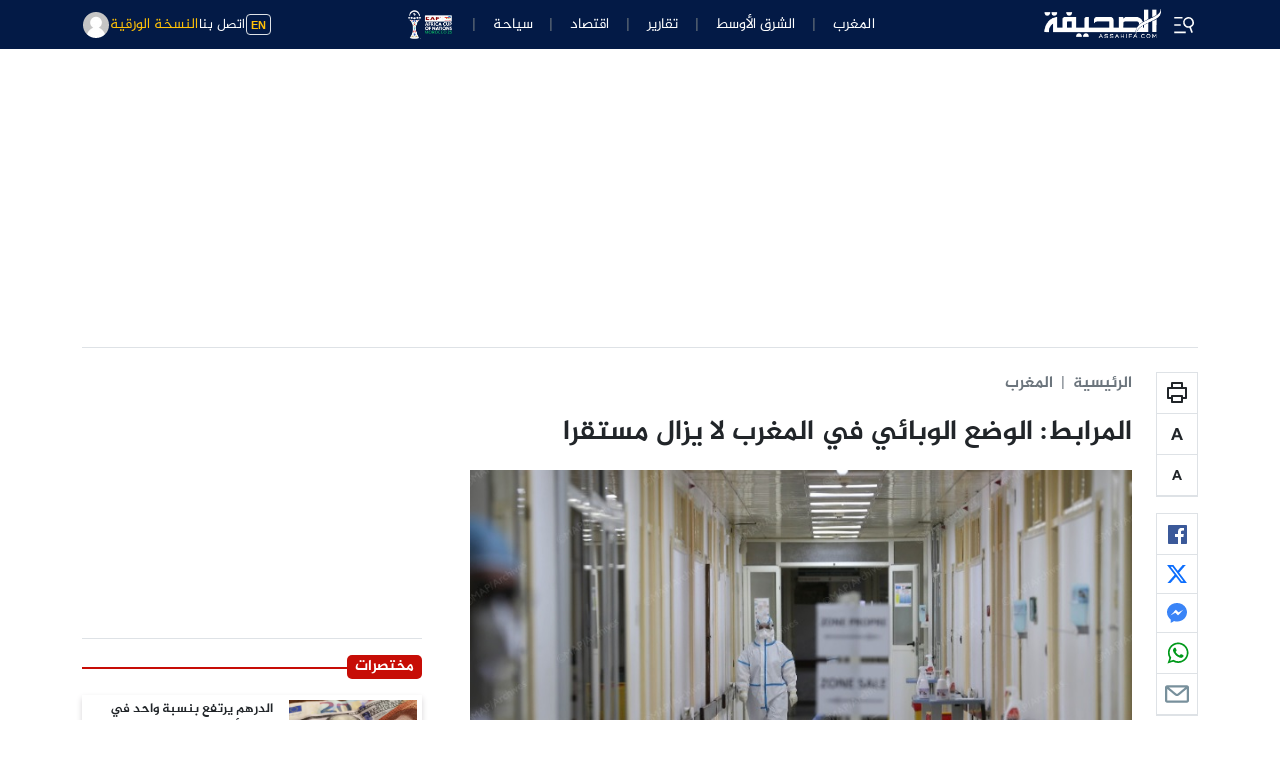

--- FILE ---
content_type: text/html; charset=UTF-8
request_url: https://www.assahifa.com/%D8%A7%D9%84%D9%85%D8%B1%D8%A7%D8%A8%D8%B7-%D8%A7%D9%84%D9%88%D8%B6%D8%B9-%D8%A7%D9%84%D9%88%D8%A8%D8%A7%D8%A6%D9%8A-%D9%81%D9%8A-%D8%A7%D9%84%D9%85%D8%BA%D8%B1%D8%A8-%D9%84%D8%A7-%D9%8A%D8%B2%D8%A7/
body_size: 27048
content:
<!DOCTYPE html>
<html dir="rtl" lang="ary">
<head>
    <meta charset="UTF-8">
    <meta name="viewport" content="width=device-width, initial-scale=1">
	<meta name="google-site-verification" content="gSQvrH_goHI2Wt0IpXOoD06dL2L7Q7O1ySyS65oVoGw" />
		    	
				<meta property="og:type" content="website" />
		<meta property="og:url" content="https://www.assahifa.com/%d8%a7%d9%84%d9%85%d8%b1%d8%a7%d8%a8%d8%b7-%d8%a7%d9%84%d9%88%d8%b6%d8%b9-%d8%a7%d9%84%d9%88%d8%a8%d8%a7%d8%a6%d9%8a-%d9%81%d9%8a-%d8%a7%d9%84%d9%85%d8%ba%d8%b1%d8%a8-%d9%84%d8%a7-%d9%8a%d8%b2%d8%a7/"/>
		<meta property="og:image" itemprop="image" content="https://www.assahifa.com/wp-content/uploads/2020/05/كورونا-المغرب.jpg">
		<meta property="og:title" content="المرابط: الوضع الوبائي في المغرب لا يزال مستقرا" />
	    <meta property="og:description" content=" أكد منسق المركز الوطني لعمليات الطوارئ العامة بوزارة الصحة والحماية الاجتماعية، معاذ المرابط، أمس الأحد، أن الوضع الوبائي (كوفيد -19) في المغرب لا يزال مستقرا ومتحكما فيه ، مسجلا أن مستويات اليقظة لم يتم تجاوزها بعد . وأوضح المرابط، في تعليق حول الوضعية الوبائية على صفحته في موقع (لينكد إن)، أنه للأسبوع الثاني، تم تسجيل [&hellip;]" />
		<meta property="og:locale" content="ar_ma" />
        <meta property="og:site_name" content="assahifa"/>
		<meta name="twitter:card" content="summary_large_image">
		<meta name="twitter:image" content="https://www.assahifa.com/wp-content/uploads/2020/05/كورونا-المغرب.jpg">
		
		<meta property="og:video"content="">
        <meta property="og:video:type" content="video/mp4">
        <meta property="og:video:width" content="1280">
        <meta property="og:video:height" content="720">

			 <meta name="description" content=" أكد منسق المركز الوطني لعمليات الطوارئ العامة بوزارة الصحة والحماية الاجتماعية، معاذ المرابط، أمس الأحد، أن الوضع الوبائي (كوفيد -19) في المغرب لا يزال مستقرا ومتحكما فيه ، مسجلا أن مستويات اليقظة لم يتم تجاوزها بعد . وأوضح المرابط، في تعليق حول الوضعية الوبائية على صفحته في موقع (لينكد إن)، أنه للأسبوع الثاني، تم تسجيل [&hellip;]"/>
	<script async src="https://pagead2.googlesyndication.com/pagead/js/adsbygoogle.js?client=ca-pub-2673345435461699"
     crossorigin="anonymous"></script>
	<script>
	  function resizeIframe(obj) {
		obj.style.height = obj.contentWindow.document.documentElement.scrollHeight + 'px';
		//obj.style.width = obj.contentWindow.document.body.scrollWidth + 'px';
	  }
</script>
<style>
    </style>
<script async src="https://securepubads.g.doubleclick.net/tag/js/gpt.js"></script>
<script>
  window.googletag = window.googletag || {cmd: []};
  googletag.cmd.push(function() {
    googletag.defineSlot('/21836478162/ad-banner-980-120', [980, 120], 'div-gpt-ad-1652879640070-0').addService(googletag.pubads());
    googletag.defineSlot('/21836478162/unit-1-320*50-mobile', [320, 50], 'div-gpt-ad-1653135284007-0').addService(googletag.pubads());
    googletag.pubads().enableSingleRequest();
    googletag.enableServices();
  });
</script>
<title>المرابط: الوضع الوبائي في المغرب لا يزال مستقرا &#8211; الصحيفة</title>
<meta name='robots' content='max-image-preview:large' />
	<style>img:is([sizes="auto" i], [sizes^="auto," i]) { contain-intrinsic-size: 3000px 1500px }</style>
	<link rel="alternate" type="application/rss+xml" title="الصحيفة &raquo; الخلاصة" href="https://www.assahifa.com/feed/" />
<link rel="alternate" type="application/rss+xml" title="الصحيفة &raquo; خلاصة التعليقات" href="https://www.assahifa.com/comments/feed/" />
<link rel="alternate" type="application/rss+xml" title="الصحيفة &raquo; المرابط: الوضع الوبائي في المغرب لا يزال مستقرا خلاصة التعليقات" href="https://www.assahifa.com/%d8%a7%d9%84%d9%85%d8%b1%d8%a7%d8%a8%d8%b7-%d8%a7%d9%84%d9%88%d8%b6%d8%b9-%d8%a7%d9%84%d9%88%d8%a8%d8%a7%d8%a6%d9%8a-%d9%81%d9%8a-%d8%a7%d9%84%d9%85%d8%ba%d8%b1%d8%a8-%d9%84%d8%a7-%d9%8a%d8%b2%d8%a7/feed/" />
<script>
window._wpemojiSettings = {"baseUrl":"https:\/\/s.w.org\/images\/core\/emoji\/15.0.3\/72x72\/","ext":".png","svgUrl":"https:\/\/s.w.org\/images\/core\/emoji\/15.0.3\/svg\/","svgExt":".svg","source":{"concatemoji":"https:\/\/www.assahifa.com\/wp-includes\/js\/wp-emoji-release.min.js?ver=6.7.4"}};
/*! This file is auto-generated */
!function(i,n){var o,s,e;function c(e){try{var t={supportTests:e,timestamp:(new Date).valueOf()};sessionStorage.setItem(o,JSON.stringify(t))}catch(e){}}function p(e,t,n){e.clearRect(0,0,e.canvas.width,e.canvas.height),e.fillText(t,0,0);var t=new Uint32Array(e.getImageData(0,0,e.canvas.width,e.canvas.height).data),r=(e.clearRect(0,0,e.canvas.width,e.canvas.height),e.fillText(n,0,0),new Uint32Array(e.getImageData(0,0,e.canvas.width,e.canvas.height).data));return t.every(function(e,t){return e===r[t]})}function u(e,t,n){switch(t){case"flag":return n(e,"\ud83c\udff3\ufe0f\u200d\u26a7\ufe0f","\ud83c\udff3\ufe0f\u200b\u26a7\ufe0f")?!1:!n(e,"\ud83c\uddfa\ud83c\uddf3","\ud83c\uddfa\u200b\ud83c\uddf3")&&!n(e,"\ud83c\udff4\udb40\udc67\udb40\udc62\udb40\udc65\udb40\udc6e\udb40\udc67\udb40\udc7f","\ud83c\udff4\u200b\udb40\udc67\u200b\udb40\udc62\u200b\udb40\udc65\u200b\udb40\udc6e\u200b\udb40\udc67\u200b\udb40\udc7f");case"emoji":return!n(e,"\ud83d\udc26\u200d\u2b1b","\ud83d\udc26\u200b\u2b1b")}return!1}function f(e,t,n){var r="undefined"!=typeof WorkerGlobalScope&&self instanceof WorkerGlobalScope?new OffscreenCanvas(300,150):i.createElement("canvas"),a=r.getContext("2d",{willReadFrequently:!0}),o=(a.textBaseline="top",a.font="600 32px Arial",{});return e.forEach(function(e){o[e]=t(a,e,n)}),o}function t(e){var t=i.createElement("script");t.src=e,t.defer=!0,i.head.appendChild(t)}"undefined"!=typeof Promise&&(o="wpEmojiSettingsSupports",s=["flag","emoji"],n.supports={everything:!0,everythingExceptFlag:!0},e=new Promise(function(e){i.addEventListener("DOMContentLoaded",e,{once:!0})}),new Promise(function(t){var n=function(){try{var e=JSON.parse(sessionStorage.getItem(o));if("object"==typeof e&&"number"==typeof e.timestamp&&(new Date).valueOf()<e.timestamp+604800&&"object"==typeof e.supportTests)return e.supportTests}catch(e){}return null}();if(!n){if("undefined"!=typeof Worker&&"undefined"!=typeof OffscreenCanvas&&"undefined"!=typeof URL&&URL.createObjectURL&&"undefined"!=typeof Blob)try{var e="postMessage("+f.toString()+"("+[JSON.stringify(s),u.toString(),p.toString()].join(",")+"));",r=new Blob([e],{type:"text/javascript"}),a=new Worker(URL.createObjectURL(r),{name:"wpTestEmojiSupports"});return void(a.onmessage=function(e){c(n=e.data),a.terminate(),t(n)})}catch(e){}c(n=f(s,u,p))}t(n)}).then(function(e){for(var t in e)n.supports[t]=e[t],n.supports.everything=n.supports.everything&&n.supports[t],"flag"!==t&&(n.supports.everythingExceptFlag=n.supports.everythingExceptFlag&&n.supports[t]);n.supports.everythingExceptFlag=n.supports.everythingExceptFlag&&!n.supports.flag,n.DOMReady=!1,n.readyCallback=function(){n.DOMReady=!0}}).then(function(){return e}).then(function(){var e;n.supports.everything||(n.readyCallback(),(e=n.source||{}).concatemoji?t(e.concatemoji):e.wpemoji&&e.twemoji&&(t(e.twemoji),t(e.wpemoji)))}))}((window,document),window._wpemojiSettings);
</script>
<style id='wp-emoji-styles-inline-css'>

	img.wp-smiley, img.emoji {
		display: inline !important;
		border: none !important;
		box-shadow: none !important;
		height: 1em !important;
		width: 1em !important;
		margin: 0 0.07em !important;
		vertical-align: -0.1em !important;
		background: none !important;
		padding: 0 !important;
	}
</style>
<link rel='stylesheet' id='wp-block-library-rtl-css' href='https://www.assahifa.com/wp-includes/css/dist/block-library/style-rtl.min.css?ver=6.7.4' media='all' />
<style id='classic-theme-styles-inline-css'>
/*! This file is auto-generated */
.wp-block-button__link{color:#fff;background-color:#32373c;border-radius:9999px;box-shadow:none;text-decoration:none;padding:calc(.667em + 2px) calc(1.333em + 2px);font-size:1.125em}.wp-block-file__button{background:#32373c;color:#fff;text-decoration:none}
</style>
<style id='global-styles-inline-css'>
:root{--wp--preset--aspect-ratio--square: 1;--wp--preset--aspect-ratio--4-3: 4/3;--wp--preset--aspect-ratio--3-4: 3/4;--wp--preset--aspect-ratio--3-2: 3/2;--wp--preset--aspect-ratio--2-3: 2/3;--wp--preset--aspect-ratio--16-9: 16/9;--wp--preset--aspect-ratio--9-16: 9/16;--wp--preset--color--black: #000000;--wp--preset--color--cyan-bluish-gray: #abb8c3;--wp--preset--color--white: #ffffff;--wp--preset--color--pale-pink: #f78da7;--wp--preset--color--vivid-red: #cf2e2e;--wp--preset--color--luminous-vivid-orange: #ff6900;--wp--preset--color--luminous-vivid-amber: #fcb900;--wp--preset--color--light-green-cyan: #7bdcb5;--wp--preset--color--vivid-green-cyan: #00d084;--wp--preset--color--pale-cyan-blue: #8ed1fc;--wp--preset--color--vivid-cyan-blue: #0693e3;--wp--preset--color--vivid-purple: #9b51e0;--wp--preset--gradient--vivid-cyan-blue-to-vivid-purple: linear-gradient(135deg,rgba(6,147,227,1) 0%,rgb(155,81,224) 100%);--wp--preset--gradient--light-green-cyan-to-vivid-green-cyan: linear-gradient(135deg,rgb(122,220,180) 0%,rgb(0,208,130) 100%);--wp--preset--gradient--luminous-vivid-amber-to-luminous-vivid-orange: linear-gradient(135deg,rgba(252,185,0,1) 0%,rgba(255,105,0,1) 100%);--wp--preset--gradient--luminous-vivid-orange-to-vivid-red: linear-gradient(135deg,rgba(255,105,0,1) 0%,rgb(207,46,46) 100%);--wp--preset--gradient--very-light-gray-to-cyan-bluish-gray: linear-gradient(135deg,rgb(238,238,238) 0%,rgb(169,184,195) 100%);--wp--preset--gradient--cool-to-warm-spectrum: linear-gradient(135deg,rgb(74,234,220) 0%,rgb(151,120,209) 20%,rgb(207,42,186) 40%,rgb(238,44,130) 60%,rgb(251,105,98) 80%,rgb(254,248,76) 100%);--wp--preset--gradient--blush-light-purple: linear-gradient(135deg,rgb(255,206,236) 0%,rgb(152,150,240) 100%);--wp--preset--gradient--blush-bordeaux: linear-gradient(135deg,rgb(254,205,165) 0%,rgb(254,45,45) 50%,rgb(107,0,62) 100%);--wp--preset--gradient--luminous-dusk: linear-gradient(135deg,rgb(255,203,112) 0%,rgb(199,81,192) 50%,rgb(65,88,208) 100%);--wp--preset--gradient--pale-ocean: linear-gradient(135deg,rgb(255,245,203) 0%,rgb(182,227,212) 50%,rgb(51,167,181) 100%);--wp--preset--gradient--electric-grass: linear-gradient(135deg,rgb(202,248,128) 0%,rgb(113,206,126) 100%);--wp--preset--gradient--midnight: linear-gradient(135deg,rgb(2,3,129) 0%,rgb(40,116,252) 100%);--wp--preset--font-size--small: 13px;--wp--preset--font-size--medium: 20px;--wp--preset--font-size--large: 36px;--wp--preset--font-size--x-large: 42px;--wp--preset--spacing--20: 0.44rem;--wp--preset--spacing--30: 0.67rem;--wp--preset--spacing--40: 1rem;--wp--preset--spacing--50: 1.5rem;--wp--preset--spacing--60: 2.25rem;--wp--preset--spacing--70: 3.38rem;--wp--preset--spacing--80: 5.06rem;--wp--preset--shadow--natural: 6px 6px 9px rgba(0, 0, 0, 0.2);--wp--preset--shadow--deep: 12px 12px 50px rgba(0, 0, 0, 0.4);--wp--preset--shadow--sharp: 6px 6px 0px rgba(0, 0, 0, 0.2);--wp--preset--shadow--outlined: 6px 6px 0px -3px rgba(255, 255, 255, 1), 6px 6px rgba(0, 0, 0, 1);--wp--preset--shadow--crisp: 6px 6px 0px rgba(0, 0, 0, 1);}:where(.is-layout-flex){gap: 0.5em;}:where(.is-layout-grid){gap: 0.5em;}body .is-layout-flex{display: flex;}.is-layout-flex{flex-wrap: wrap;align-items: center;}.is-layout-flex > :is(*, div){margin: 0;}body .is-layout-grid{display: grid;}.is-layout-grid > :is(*, div){margin: 0;}:where(.wp-block-columns.is-layout-flex){gap: 2em;}:where(.wp-block-columns.is-layout-grid){gap: 2em;}:where(.wp-block-post-template.is-layout-flex){gap: 1.25em;}:where(.wp-block-post-template.is-layout-grid){gap: 1.25em;}.has-black-color{color: var(--wp--preset--color--black) !important;}.has-cyan-bluish-gray-color{color: var(--wp--preset--color--cyan-bluish-gray) !important;}.has-white-color{color: var(--wp--preset--color--white) !important;}.has-pale-pink-color{color: var(--wp--preset--color--pale-pink) !important;}.has-vivid-red-color{color: var(--wp--preset--color--vivid-red) !important;}.has-luminous-vivid-orange-color{color: var(--wp--preset--color--luminous-vivid-orange) !important;}.has-luminous-vivid-amber-color{color: var(--wp--preset--color--luminous-vivid-amber) !important;}.has-light-green-cyan-color{color: var(--wp--preset--color--light-green-cyan) !important;}.has-vivid-green-cyan-color{color: var(--wp--preset--color--vivid-green-cyan) !important;}.has-pale-cyan-blue-color{color: var(--wp--preset--color--pale-cyan-blue) !important;}.has-vivid-cyan-blue-color{color: var(--wp--preset--color--vivid-cyan-blue) !important;}.has-vivid-purple-color{color: var(--wp--preset--color--vivid-purple) !important;}.has-black-background-color{background-color: var(--wp--preset--color--black) !important;}.has-cyan-bluish-gray-background-color{background-color: var(--wp--preset--color--cyan-bluish-gray) !important;}.has-white-background-color{background-color: var(--wp--preset--color--white) !important;}.has-pale-pink-background-color{background-color: var(--wp--preset--color--pale-pink) !important;}.has-vivid-red-background-color{background-color: var(--wp--preset--color--vivid-red) !important;}.has-luminous-vivid-orange-background-color{background-color: var(--wp--preset--color--luminous-vivid-orange) !important;}.has-luminous-vivid-amber-background-color{background-color: var(--wp--preset--color--luminous-vivid-amber) !important;}.has-light-green-cyan-background-color{background-color: var(--wp--preset--color--light-green-cyan) !important;}.has-vivid-green-cyan-background-color{background-color: var(--wp--preset--color--vivid-green-cyan) !important;}.has-pale-cyan-blue-background-color{background-color: var(--wp--preset--color--pale-cyan-blue) !important;}.has-vivid-cyan-blue-background-color{background-color: var(--wp--preset--color--vivid-cyan-blue) !important;}.has-vivid-purple-background-color{background-color: var(--wp--preset--color--vivid-purple) !important;}.has-black-border-color{border-color: var(--wp--preset--color--black) !important;}.has-cyan-bluish-gray-border-color{border-color: var(--wp--preset--color--cyan-bluish-gray) !important;}.has-white-border-color{border-color: var(--wp--preset--color--white) !important;}.has-pale-pink-border-color{border-color: var(--wp--preset--color--pale-pink) !important;}.has-vivid-red-border-color{border-color: var(--wp--preset--color--vivid-red) !important;}.has-luminous-vivid-orange-border-color{border-color: var(--wp--preset--color--luminous-vivid-orange) !important;}.has-luminous-vivid-amber-border-color{border-color: var(--wp--preset--color--luminous-vivid-amber) !important;}.has-light-green-cyan-border-color{border-color: var(--wp--preset--color--light-green-cyan) !important;}.has-vivid-green-cyan-border-color{border-color: var(--wp--preset--color--vivid-green-cyan) !important;}.has-pale-cyan-blue-border-color{border-color: var(--wp--preset--color--pale-cyan-blue) !important;}.has-vivid-cyan-blue-border-color{border-color: var(--wp--preset--color--vivid-cyan-blue) !important;}.has-vivid-purple-border-color{border-color: var(--wp--preset--color--vivid-purple) !important;}.has-vivid-cyan-blue-to-vivid-purple-gradient-background{background: var(--wp--preset--gradient--vivid-cyan-blue-to-vivid-purple) !important;}.has-light-green-cyan-to-vivid-green-cyan-gradient-background{background: var(--wp--preset--gradient--light-green-cyan-to-vivid-green-cyan) !important;}.has-luminous-vivid-amber-to-luminous-vivid-orange-gradient-background{background: var(--wp--preset--gradient--luminous-vivid-amber-to-luminous-vivid-orange) !important;}.has-luminous-vivid-orange-to-vivid-red-gradient-background{background: var(--wp--preset--gradient--luminous-vivid-orange-to-vivid-red) !important;}.has-very-light-gray-to-cyan-bluish-gray-gradient-background{background: var(--wp--preset--gradient--very-light-gray-to-cyan-bluish-gray) !important;}.has-cool-to-warm-spectrum-gradient-background{background: var(--wp--preset--gradient--cool-to-warm-spectrum) !important;}.has-blush-light-purple-gradient-background{background: var(--wp--preset--gradient--blush-light-purple) !important;}.has-blush-bordeaux-gradient-background{background: var(--wp--preset--gradient--blush-bordeaux) !important;}.has-luminous-dusk-gradient-background{background: var(--wp--preset--gradient--luminous-dusk) !important;}.has-pale-ocean-gradient-background{background: var(--wp--preset--gradient--pale-ocean) !important;}.has-electric-grass-gradient-background{background: var(--wp--preset--gradient--electric-grass) !important;}.has-midnight-gradient-background{background: var(--wp--preset--gradient--midnight) !important;}.has-small-font-size{font-size: var(--wp--preset--font-size--small) !important;}.has-medium-font-size{font-size: var(--wp--preset--font-size--medium) !important;}.has-large-font-size{font-size: var(--wp--preset--font-size--large) !important;}.has-x-large-font-size{font-size: var(--wp--preset--font-size--x-large) !important;}
:where(.wp-block-post-template.is-layout-flex){gap: 1.25em;}:where(.wp-block-post-template.is-layout-grid){gap: 1.25em;}
:where(.wp-block-columns.is-layout-flex){gap: 2em;}:where(.wp-block-columns.is-layout-grid){gap: 2em;}
:root :where(.wp-block-pullquote){font-size: 1.5em;line-height: 1.6;}
</style>
<link rel='stylesheet' id='bootstrap-css' href='https://www.assahifa.com/wp-content/themes/assahifa/assets/lib/bootstrap/bootstrap.rtl.css?ver=6.7.4' media='all' />
<link rel='stylesheet' id='assahifa-style-css' href='https://www.assahifa.com/wp-content/themes/assahifa/assets/css/style.css?ver=6.9' media='all' />
<script src="https://www.assahifa.com/wp-includes/js/jquery/jquery.min.js?ver=3.7.1" id="jquery-core-js"></script>
<script src="https://www.assahifa.com/wp-includes/js/jquery/jquery-migrate.min.js?ver=3.4.1" id="jquery-migrate-js"></script>
<link rel="https://api.w.org/" href="https://www.assahifa.com/wp-json/" /><link rel="alternate" title="JSON" type="application/json" href="https://www.assahifa.com/wp-json/wp/v2/posts/92885" /><link rel="EditURI" type="application/rsd+xml" title="RSD" href="https://www.assahifa.com/xmlrpc.php?rsd" />
<meta name="generator" content="WordPress 6.7.4" />
<link rel="canonical" href="https://www.assahifa.com/%d8%a7%d9%84%d9%85%d8%b1%d8%a7%d8%a8%d8%b7-%d8%a7%d9%84%d9%88%d8%b6%d8%b9-%d8%a7%d9%84%d9%88%d8%a8%d8%a7%d8%a6%d9%8a-%d9%81%d9%8a-%d8%a7%d9%84%d9%85%d8%ba%d8%b1%d8%a8-%d9%84%d8%a7-%d9%8a%d8%b2%d8%a7/" />
<link rel='shortlink' href='https://www.assahifa.com/?p=92885' />
<link rel="alternate" title="oEmbed (JSON)" type="application/json+oembed" href="https://www.assahifa.com/wp-json/oembed/1.0/embed?url=https%3A%2F%2Fwww.assahifa.com%2F%25d8%25a7%25d9%2584%25d9%2585%25d8%25b1%25d8%25a7%25d8%25a8%25d8%25b7-%25d8%25a7%25d9%2584%25d9%2588%25d8%25b6%25d8%25b9-%25d8%25a7%25d9%2584%25d9%2588%25d8%25a8%25d8%25a7%25d8%25a6%25d9%258a-%25d9%2581%25d9%258a-%25d8%25a7%25d9%2584%25d9%2585%25d8%25ba%25d8%25b1%25d8%25a8-%25d9%2584%25d8%25a7-%25d9%258a%25d8%25b2%25d8%25a7%2F" />
<link rel="alternate" title="oEmbed (XML)" type="text/xml+oembed" href="https://www.assahifa.com/wp-json/oembed/1.0/embed?url=https%3A%2F%2Fwww.assahifa.com%2F%25d8%25a7%25d9%2584%25d9%2585%25d8%25b1%25d8%25a7%25d8%25a8%25d8%25b7-%25d8%25a7%25d9%2584%25d9%2588%25d8%25b6%25d8%25b9-%25d8%25a7%25d9%2584%25d9%2588%25d8%25a8%25d8%25a7%25d8%25a6%25d9%258a-%25d9%2581%25d9%258a-%25d8%25a7%25d9%2584%25d9%2585%25d8%25ba%25d8%25b1%25d8%25a8-%25d9%2584%25d8%25a7-%25d9%258a%25d8%25b2%25d8%25a7%2F&#038;format=xml" />
<style>.assahifa-payment-option.active{
   --bs-border-color: rgba(var(--bs-warning-rgb), 1);
}

 .payment-section-header{
        background: #f2f2f2;
    }
    .dark-mode .payment-section-header {
    background: #5a5a5a;
}
.assahifa-checkout-step {
    background: #f5f5f5;
}
.dark-mode .assahifa-checkout-step {
    background: #5a5a5a;
}
.assahifa-checkout-step::after {
    position: absolute;
    z-index: 2;
    content: '';
    top: 50%;
    left: 0%;
    border: medium none;
    background-color: #f5f5f5;
    width: 1.14285714em;
    height: 1.14285714em;
    border-style: solid;
    border-color: rgba(34, 36, 38, 0.15);
    border-width: 1px 0px 0px 1px;
    transition: background-color 0.1s ease, opacity 0.1s ease, color 0.1s ease, box-shadow 0.1s ease;
    transform: translateY(-50%) translateX(-50%) rotate(-45deg);
}
.dark-mode .assahifa-checkout-step::after  {
    background-color: #5a5a5a;
}
.assahifa-checkout-step:last-child::after{
     display: none;
}
.assahifa-checkout-step.active,.assahifa-checkout-step.active::after{
    background-color: rgba(var(--bs-primary-rgb),1);
    color:#fff;
    --bs-secondary-rgb: 255,255, 255;
}
	@media (max-width: 992px){
.assahifa-checkout-step h5 {
    font-size: 1rem !important;
}
.assahifa-checkout-step svg	{
    width: 20px !important;
}
		
}</style>       <!-- manifest WPA -->
       <link rel="manifest" href="https://www.assahifa.com/wp-content/themes/assahifa/apps/pwa/manifest.json?v=1.8">
	<link rel="icon" href="https://www.assahifa.com/wp-content/uploads/2022/10/cropped-assahifaaa-32x32.jpg" sizes="32x32" />
<link rel="icon" href="https://www.assahifa.com/wp-content/uploads/2022/10/cropped-assahifaaa-192x192.jpg" sizes="192x192" />
<link rel="apple-touch-icon" href="https://www.assahifa.com/wp-content/uploads/2022/10/cropped-assahifaaa-180x180.jpg" />
<meta name="msapplication-TileImage" content="https://www.assahifa.com/wp-content/uploads/2022/10/cropped-assahifaaa-270x270.jpg" />
		<style id="wp-custom-css">
			.card-img-container video {
object-fit: cover;
}		</style>
		</head>
<body class="rtl post-template-default single single-post postid-92885 single-format-standard wp-custom-logo has_habiage">
 
 	     
<div class="assahifa-warpper bg-body m-auto">
     
 <div class="assahifa-header desktop bg-primary sticky-top">
<div class="container-lg">
    <nav class="navbar navbar-expand py-0 fw-light">
<div class="col-lg-3 d-flex">
<button class="btn btn-sm btn-link  ps-0" data-bs-toggle="offcanvas" data-bs-target="#sidenav-offcanvas" aria-controls="sidenav-offcanvas" aria-label="Offcanvas Toggle">
<span class="d-flex align-items-center justify-content-center lh-0 fs-4">	
   <svg width="26px" viewBox="0 0 16 16" xmlns="http://www.w3.org/2000/svg" fill="currentColor" aria-hidden="true" focusable="false" role="img" class="wpds-c-jlBemH "><path fill-rule="evenodd" clip-rule="evenodd" d="M7 3H2v1h5V3Zm2 9H2v1h7v-1ZM2 7.5h4v1H2v-1Zm9.561 1.126a2.333 2.333 0 1 0-1.596-4.385 2.333 2.333 0 0 0 1.596 4.385Zm2.335-3.332a3.334 3.334 0 0 1-1.585 4.093l1.15 3.16-.94.341-1.155-3.175a3.334 3.334 0 1 1 2.53-4.42Z" fill="currentColor"></path></svg>
</span>
</button>
<a class="d-block" href="https://www.assahifa.com/" title="assahifa-الصحيفة">
	<img src="https://www.assahifa.com/wp-content/themes/assahifa/assets/images/logo.png" style="width: 120px;">
</a>
</div>
<div class="topbar-middle-col col-lg-6 d-none d-xl-block ">
    <ul class="mainnav-nav nav-divider navbar-nav justify-content-center align-items-center">
     <li class="d-flex align-items-center nav-item"><a href="https://www.assahifa.com/category/morocco/" class="nav-link" >المغرب</a></li><li class="d-flex align-items-center nav-item"><a href="https://www.assahifa.com/category/the-middle-east/" class="nav-link" >الشرق الأوسط</a></li><li class="d-flex align-items-center nav-item"><a href="https://www.assahifa.com/category/rapport/" class="nav-link" >تقارير</a></li><li class="d-flex align-items-center nav-item"><a href="https://www.assahifa.com/economy/" class="nav-link" >اقتصاد</a></li><li class="d-flex align-items-center nav-item"><a href="https://www.assahifa.com/tourisme/" class="nav-link" >سياحة</a></li><li class="d-flex align-items-center nav-item"><a href="https://www.assahifa.com/africa-cup-of-nations/" class="nav-link" ><img style="width: 50px;" class="lazyload" data-src="https://www.assahifa.com/wp-content/themes/assahifa/worldcup2022/assets/images/afcon2025_logo.webp"></a></li>    </ul>
  
</div>
<div class="col-lg-3 text-end ms-auto d-flex align-items-center justify-content-end gap-3">
<a href="https://www.assahifa.com/english/" class="btn btn-link btn-sm border p-1 py-0 text-warning fw-bold" style="font-size: 13px;font-family: Arial;" target="_blank">
  <small>EN</small>
</a>
<a href="https://www.assahifa.com/%d8%a7%d8%aa%d8%b5%d9%84-%d8%a8%d9%86%d8%a7/" class="btn btn-link btn-sm p-0">
اتصل بنا
</a>
<a class="hstack gap-2 text-warning" href="https://www.assahifa.com/vpaper/%d8%b9%d8%af%d8%af-%d8%af%d8%ac%d9%86%d8%a8%d8%b1-%d9%85%d9%86-%d8%a7%d9%84%d8%b5%d8%ad%d9%8a%d9%81%d8%a9-2025/" width="24px" fill="none" viewBox="0 0 24 24" strokewidth="{1.5}" stroke="currentColor" classname="w-6 h-6">
  <path strokelinecap="round" strokelinejoin="round" d="M12 7.5h1.5m-1.5 3h1.5m-7.5 3h7.5m-7.5 3h7.5m3-9h3.375c.621 0 1.125.504 1.125 1.125V18a2.25 2.25 0 01-2.25 2.25M16.5 7.5V18a2.25 2.25 0 002.25 2.25M16.5 7.5V4.875c0-.621-.504-1.125-1.125-1.125H4.125C3.504 3.75 3 4.254 3 4.875V18a2.25 2.25 0 002.25 2.25h13.5M6 7.5h3v3H6v-3z"></path>
</svg>
 النسخة الورقية
 </a>
<a class="btn btn-link px-0"data-bs-toggle="modal"data-bs-target="#modal1"><img src="https://www.assahifa.com/wp-content/themes/assahifa/assets/images/avatar7398HGH.png" class="rounded-circle" height="26" width="26" alt="user"></a>
</div>

    </nav>
    </div>
</div><div class="assahifa-main-content">
	  
<div class="container py-4">	
<div class="pb-4 mb-4 border-bottom">
<div style="width:970px;height: 250px;margin:auto;text-align:center">
     <amp-ad width=970 height=250
        type="doubleclick"
        data-slot="/21836478162/unit-970*250">
        </amp-ad>
</div>
</div>
    <div class="assahifa-row row g-5">
					
					<div class="col-12 col-lg-8"> 
												<div class="assahifa-singlepost-append">
						<div class='in-view assahifa-single' data-info='{"id":92885,"link":"https:\/\/www.assahifa.com\/%d8%a7%d9%84%d9%85%d8%b1%d8%a7%d8%a8%d8%b7-%d8%a7%d9%84%d9%88%d8%b6%d8%b9-%d8%a7%d9%84%d9%88%d8%a8%d8%a7%d8%a6%d9%8a-%d9%81%d9%8a-%d8%a7%d9%84%d9%85%d8%ba%d8%b1%d8%a8-%d9%84%d8%a7-%d9%8a%d8%b2%d8%a7\/","title":"\u0627\u0644\u0645\u0631\u0627\u0628\u0637: \u0627\u0644\u0648\u0636\u0639 \u0627\u0644\u0648\u0628\u0627\u0626\u064a \u0641\u064a \u0627\u0644\u0645\u063a\u0631\u0628 \u0644\u0627 \u064a\u0632\u0627\u0644 \u0645\u0633\u062a\u0642\u0631\u0627"}'><div class="assahifa-modalads-trigger"></div><div class="d-flex"><div class="pe-lg-4 d-none d-lg-block" style="max-width: 68px;">	<div class="assahifa-post-iconbar d-flex flex-column border mb-3">
<a class="assahifa-post-icon-wrapper text-center p-2 border-bottom text-reset" role="button" onclick="window.print()">
<svg width="24" height="24" viewBox="0 0 24 24" fill="none" xmlns="http://www.w3.org/2000/svg">
<mask id="path-1-inside-1" fill="white">
<path d="M0 1C0 0.447715 0.447715 0 1 0H19C19.5523 0 20 0.447715 20 1V11C20 11.5523 19.5523 12 19 12H1C0.447715 12 0 11.5523 0 11V1Z"/>
</mask>
<path d="M0 1C0 0.447715 0.447715 0 1 0H19C19.5523 0 20 0.447715 20 1V11C20 11.5523 19.5523 12 19 12H1C0.447715 12 0 11.5523 0 11V1Z" transform="translate(2 6)" stroke="currentColor" stroke-width="4" mask="url(#path-1-inside-1)"/>
<mask id="path-2-inside-2" fill="white">
<path d="M0 1C0 0.447715 0.447715 0 1 0H11C11.5523 0 12 0.447715 12 1V7C12 7.55228 11.5523 8 11 8H1C0.447715 8 0 7.55228 0 7V1Z"/>
</mask>
<path d="M0 1C0 0.447715 0.447715 0 1 0H11C11.5523 0 12 0.447715 12 1V7C12 7.55228 11.5523 8 11 8H1C0.447715 8 0 7.55228 0 7V1Z" transform="translate(6 14)" fill="white" stroke="currentColor" stroke-width="4" mask="url(#path-2-inside-2)"/>
<path d="M0 4V0H10V4" transform="translate(7 2)" stroke="currentColor" stroke-width="2" stroke-linejoin="round"/>
</svg>
</a>
<a class="assahifa-post-icon-wrapper font-size-size-control-js p-2 border-bottom text-reset" role="button" data-action="increase">
<svg viewBox="0 0 24 24" xmlns="http://www.w3.org/2000/svg">
<rect width="24" height="24" fill-opacity="0"/>
<path d="M18 18H15.3732L14.329 15.2742H9.54861L8.56152 18H6L10.6581 6H13.2114L18 18ZM13.554 13.2524L11.9062 8.79945L10.291 13.2524H13.554Z" fill="currentColor"/>
</svg>
</a>
<a class="assahifa-post-icon-wrapper font-size-size-control-js p-2 border-bottom text-reset" role="button" data-action="decrease">
<svg viewBox="0 0 24 24" xmlns="http://www.w3.org/2000/svg">
<rect width="24" height="24" fill-opacity="0"/>
<path d="M17 17H14.811L13.9409 14.7285H9.95717L9.1346 17H7L10.8817 7H13.0095L17 17ZM13.295 13.0437L11.9218 9.33288L10.5758 13.0437H13.295Z" fill="currentColor"/>
</svg>

</a>
</div>
		<div class="sticky-top" style="top: 64px;z-index: 2;">		<div class="dropdown dropdown-toggle-icon-none d-flex flex-column border">
			<a href="https://www.facebook.com/sharer/sharer.php?u=https%3A%2F%2Fwww.assahifa.com%2F%25d8%25a7%25d9%2584%25d9%2585%25d8%25b1%25d8%25a7%25d8%25a8%25d8%25b7-%25d8%25a7%25d9%2584%25d9%2588%25d8%25b6%25d8%25b9-%25d8%25a7%25d9%2584%25d9%2588%25d8%25a8%25d8%25a7%25d8%25a6%25d9%258a-%25d9%2581%25d9%258a-%25d8%25a7%25d9%2584%25d9%2585%25d8%25ba%25d8%25b1%25d8%25a8-%25d9%2584%25d8%25a7-%25d9%258a%25d8%25b2%25d8%25a7%2F" class="bg-facebook border-bottom p-2 text-center" target="_blank"><svg width="24" height="24" viewBox="0 0 24 24" fill="none" xmlns="http://www.w3.org/2000/svg">
<path d="M18 0H1C0.5 0 0 0.5 0 1V18C0 18.6 0.5 19 1 19H10V12H7V9H10V6.7C10 4.2 11.5 2.9 13.7 2.9C14.7 2.9 15.6 3 15.9 3V5.6H14.4C13.2 5.6 13 6.2 13 7V9H15.8L15.4 12H13V19H18C18.6 19 19 18.5 19 18V1C19 0.5 18.5 0 18 0Z" transform="translate(3 3)" fill="#3B5999"/>
</svg></a><a href="https://twitter.com/intent/tweet?text=المرابط:%20الوضع%20الوبائي%20في%20المغرب%20لا%20يزال%20مستقرا&#038;url=https%3A%2F%2Fwww.assahifa.com%2F%25d8%25a7%25d9%2584%25d9%2585%25d8%25b1%25d8%25a7%25d8%25a8%25d8%25b7-%25d8%25a7%25d9%2584%25d9%2588%25d8%25b6%25d8%25b9-%25d8%25a7%25d9%2584%25d9%2588%25d8%25a8%25d8%25a7%25d8%25a6%25d9%258a-%25d9%2581%25d9%258a-%25d8%25a7%25d9%2584%25d9%2585%25d8%25ba%25d8%25b1%25d8%25a8-%25d9%2584%25d8%25a7-%25d9%258a%25d8%25b2%25d8%25a7%2F&#038;via=assahifa" class="bg-twitter border-bottom p-2 text-center" target="_blank"><svg xmlns="http://www.w3.org/2000/svg" width="20" height="20" fill="currentColor" class="bi bi-twitter-x" viewBox="0 0 16 16">
  <path d="M12.6.75h2.454l-5.36 6.142L16 15.25h-4.937l-3.867-5.07-4.425 5.07H.316l5.733-6.57L0 .75h5.063l3.495 4.633L12.601.75Zm-.86 13.028h1.36L4.323 2.145H2.865l8.875 11.633Z"/>
</svg></a><a href="https://www.facebook.com/dialog/send?app_id=638979556650609&#038;link=https%3A%2F%2Fwww.assahifa.com%2F%25d8%25a7%25d9%2584%25d9%2585%25d8%25b1%25d8%25a7%25d8%25a8%25d8%25b7-%25d8%25a7%25d9%2584%25d9%2588%25d8%25b6%25d8%25b9-%25d8%25a7%25d9%2584%25d9%2588%25d8%25a8%25d8%25a7%25d8%25a6%25d9%258a-%25d9%2581%25d9%258a-%25d8%25a7%25d9%2584%25d9%2585%25d8%25ba%25d8%25b1%25d8%25a8-%25d9%2584%25d8%25a7-%25d9%258a%25d8%25b2%25d8%25a7%2F" class="bg-messenger border-bottom p-2 text-center" target="_blank"><svg width="20" height="20" viewBox="0 0 20 20" fill="none" xmlns="http://www.w3.org/2000/svg">
<path fill-rule="evenodd" clip-rule="evenodd" d="M3.68359 20V16.4381C1.43555 14.7404 0 12.1549 0 9.25928C0 4.14551 4.47754 0 10 0C15.5234 0 20 4.14551 20 9.25928C20 14.3727 15.5234 18.5186 10 18.5186C8.96973 18.5186 7.97559 18.3741 7.04004 18.1064L3.68359 20ZM3.54004 12.3899L8.93262 6.72339L11.5215 9.349L16.375 6.72339L11.0127 12.3899L8.44824 9.71753L3.54004 12.3899Z" fill="#3A84F7"/>
</svg></a><a href="https://api.whatsapp.com/send?phone=&#038;text=https%3A%2F%2Fwww.assahifa.com%2F%25d8%25a7%25d9%2584%25d9%2585%25d8%25b1%25d8%25a7%25d8%25a8%25d8%25b7-%25d8%25a7%25d9%2584%25d9%2588%25d8%25b6%25d8%25b9-%25d8%25a7%25d9%2584%25d9%2588%25d8%25a8%25d8%25a7%25d8%25a6%25d9%258a-%25d9%2581%25d9%258a-%25d8%25a7%25d9%2584%25d9%2585%25d8%25ba%25d8%25b1%25d8%25a8-%25d9%2584%25d8%25a7-%25d9%258a%25d8%25b2%25d8%25a7%2F" class="bg-whatsapp border-bottom p-2 text-center" target="_blank"><svg xmlns="http://www.w3.org/2000/svg" width="24" height="24"><path d="M16 13.1q.1 0 1.3.6 1.2.6 1.2.7.1 0 .1.2 0 .4-.3 1-.2.5-1 .9-.7.4-1.3.4-.8 0-2.6-.9-1.4-.6-2.4-1.6-1-1-2-2.5-1-1.4-1-2.6v-.1Q8.1 7.9 9 7q.4-.3.8-.3 0 0 .2 0 .2.1.3.1.2 0 .3.1.1 0 .2.3.1.3.5 1.2.3.9.3 1 0 .3-.4.8-.5.5-.5.6 0 .1.1.3.4.9 1.4 1.8.7.7 2 1.4.2.1.3.1.2 0 .8-.7.5-.6.7-.6zm-2.8 7.1q1.7 0 3.3-.6 1.6-.7 2.8-1.8 1.1-1.2 1.8-2.8.7-1.5.7-3.3 0-1.7-.7-3.3-.7-1.6-1.8-2.7-1.2-1.1-2.8-1.8-1.6-.7-3.3-.7-1.7 0-3.3.7-1.6.7-2.8 1.8Q6 6.8 5.3 8.4q-.7 1.6-.7 3.3 0 2.8 1.6 5l-1 3.2 3.3-1.1q2.1 1.4 4.7 1.4zm0-18.7q2.1 0 4 .8 1.9.8 3.3 2.2 1.4 1.4 2.2 3.3.8 1.9.8 3.9 0 2.1-.8 4-.8 1.9-2.2 3.3-1.4 1.3-3.3 2.1-1.9.9-4 .9-2.7 0-5-1.3l-5.7 1.8L4.4 17q-1.5-2.4-1.5-5.3 0-2 .8-3.9.8-1.9 2.2-3.3 1.4-1.4 3.3-2.2 1.9-.8 4-.8z" fill="#00991a"/></svg></a><a href="" class="bg-email border-bottom p-2 text-center" target="_blank"><svg width="24" height="24" viewBox="0 0 55 40" fill="none" xmlns="http://www.w3.org/2000/svg">
<path fill-rule="evenodd" clip-rule="evenodd" d="M8.90503 5L25.8997 19.1621C26.8267 19.9346 28.1735 19.9346 29.1005 19.1621L46.0951 5H8.90503ZM50 8.25439L32.3014 23.0034C29.5201 25.3213 25.48 25.3213 22.6987 23.0034L5 8.25391V35H50V8.25439ZM55 5C55 2.23877 52.7615 0 50 0H5C2.23853 0 0 2.23877 0 5V35C0 37.7617 2.23853 40 5 40H50C52.7615 40 55 37.7617 55 35V5Z" fill="#78909C"/>
</svg></a>        <div class="dropdown-menu dropdown-sharing dropdown-menu-end border shadow-sm mt-2 p-4">
		<div class="d-flex justify-content-center align-items-center p-5">
            <div class="spinner-border text-primary " role="status"> </div>
         </div>
        </div>
        </div>	

      </div></div><div class="assahifa-post-content overflow-hidden flex-fill">				<nav aria-label="breadcrumb">
					<ol class="breadcrumb mb-3 text-secondary" style="--bs-breadcrumb-divider: '|';">
						<li class="breadcrumb-item"><a href="https://www.assahifa.com/">الرئيسية</a></li><li class="breadcrumb-item"><a href="https://www.assahifa.com/category/morocco/">المغرب</a> </li>						 </ol>
				  </nav>
				  
		<h1 class="post-title mb-3 h3">
		المرابط: الوضع الوبائي في المغرب لا يزال مستقرا
		</h1>
	  <div class="ea-before-content"><div class="card-img-container position-relative"><a  class="d-block ratio ratio-16x9"  href=" https://www.assahifa.com/%d8%a7%d9%84%d9%85%d8%b1%d8%a7%d8%a8%d8%b7-%d8%a7%d9%84%d9%88%d8%b6%d8%b9-%d8%a7%d9%84%d9%88%d8%a8%d8%a7%d8%a6%d9%8a-%d9%81%d9%8a-%d8%a7%d9%84%d9%85%d8%ba%d8%b1%d8%a8-%d9%84%d8%a7-%d9%8a%d8%b2%d8%a7/ " ><img class="lazyload" data-src=" https://www.assahifa.com/wp-content/uploads/2020/05/كورونا-المغرب.jpg " src="[data-uri]" alt=" المرابط: الوضع الوبائي في المغرب لا يزال مستقرا " data-placeholder-background="gainsboro"></a></div></div><div class="py-2"></div><div class="d-flex align-items-center"><div class="d-flex align-items-center"><div class="lh-1"><div class="d-block text-danger h6 mb-2">الصحيفة - و.م.ع</div><span class="d-block text-secondary small card-meta-date">الأثنين 4 أبريل 2022 - 11:58</span></div></div><div class="ms-auto"></div></div><div class="py-2"></div><div class="assahifa-post-content clearfix overflow-hidden">
<p> أكد منسق المركز الوطني لعمليات الطوارئ العامة بوزارة الصحة والحماية الاجتماعية، معاذ المرابط، أمس الأحد، أن الوضع الوبائي (كوفيد -19) في المغرب لا يزال مستقرا ومتحكما فيه ، مسجلا أن مستويات اليقظة لم يتم تجاوزها بعد .</p>



<p>وأوضح المرابط، في تعليق حول الوضعية الوبائية على صفحته في موقع (لينكد إن)، أنه للأسبوع الثاني، تم تسجيل ارتفاع طفيف في حالات الإصابة وفي معدل الإيجابية الأسبوعي ، مشيرا إلى تسجيل 75 حالة إضافية هذا الأسبوع مقارنة بالأسبوع الذي قبله . وتابع أن معدل الإيجابية الأسبوعي بلغ 3ر1 في المائة هذا الأسبوع مقابل 1 في المائة خلال الأسبوع الذي قبله ، مشيرا إلى تسجيل تفاوت بين الجهات خلال هذا الأسبوع حيث تراوح المعدل ما بين 0 في المائة بكلميم واد نون و5ر3 في المائة بالدار البيضاء - سطات .</p>



<p>من جهة أخرى ، سجل المرابط أن حالات الإصابة الخطيرة الجديدة والوفيات واصلت منحاها التنازلي، مع تسجيل أقل عدد من الحالات خلال مرحلة الانتشار الجماعي بالمغرب ، مبرزا أن 16 حالة جديدة وفدت على أقسام الإنعاش والعناية المركزة، فيما غادر 26 مريضا هذه الأقسام بعد تحسن وضعهم الصحي ، فضلا عن تسجيل ثلاث وفيات فقط .</p>



<p>وسجل المرابط أن الأسبوعين المقبلين سيتيحان تكوين رؤية واضحة حول تطور انتشار العدوى في المغرب، مؤكدا على ضرورة احترام التدابير الوقائية في كل الحالات التي قد تشكل خطرا (التجمعات ، التراويح ، الأماكن المغلقة ، الإدارات، النقل العموم، الملاعب ...) فضلا عن مواصلة عملية تلقيح الساكنة، لاسيما الفئات الهشة منها. </p>
</div></div></div><div class="mt-4">			 <button class="d-flex align-items-center btn btn-link text-reset border-primary border border-3 p-2 px-3 w-100" type="button" data-bs-toggle="collapse" data-bs-target="#assahifa-comments-post-92885" aria-expanded="false" aria-controls="assahifa-comments-post-92885">
	<svg xmlns="http://www.w3.org/2000/svg" width="20" height="20" fill="currentColor" class="bi bi-chat me-3" viewBox="0 0 16 16">
  <path d="M2.678 11.894a1 1 0 0 1 .287.801 10.97 10.97 0 0 1-.398 2c1.395-.323 2.247-.697 2.634-.893a1 1 0 0 1 .71-.074A8.06 8.06 0 0 0 8 14c3.996 0 7-2.807 7-6 0-3.192-3.004-6-7-6S1 4.808 1 8c0 1.468.617 2.83 1.678 3.894zm-.493 3.905a21.682 21.682 0 0 1-.713.129c-.2.032-.352-.176-.273-.362a9.68 9.68 0 0 0 .244-.637l.003-.01c.248-.72.45-1.548.524-2.319C.743 11.37 0 9.76 0 8c0-3.866 3.582-7 8-7s8 3.134 8 7-3.582 7-8 7a9.06 9.06 0 0 1-2.347-.306c-.52.263-1.639.742-3.468 1.105z"/></svg>
  <span> تعليقات الزوار </span>
  	<svg xmlns="http://www.w3.org/2000/svg" width="20" height="20" fill="currentColor" class="bi bi-plus ms-auto" viewBox="0 0 16 16"><path d="M8 4a.5.5 0 0 1 .5.5v3h3a.5.5 0 0 1 0 1h-3v3a.5.5 0 0 1-1 0v-3h-3a.5.5 0 0 1 0-1h3v-3A.5.5 0 0 1 8 4z"/></svg>
  </button>
			<div class="collapse" id="assahifa-comments-post-92885">
			   	<div id="comments" class="assahifa-comments">
	
			<div class="assahifa-comments-box pt-3">
			
			
				<div id="respond" class="comment-respond">
		<div id="reply-title" class="comment-reply-title mb-3"></div><form action="https://www.assahifa.com/wp-comments-post.php" method="post" id="commentform" class="comment-form" novalidate>		<div class="comment-form-comment my-3">	
			<textarea id="comment" placeholder="تعليقك..." class="form-control" name="comment" style="height: 100px"></textarea>
		</div>
		<div class="row g-3 mb-3">
	
       <div class="col-12 col-md-6">
		<div class="input-field">
			<input id="author"  placeholder="اسمك" class="form-control" name="author" type="text"/>
		</div>
	   </div>
		
           <div class="col-12 col-md-6">
			<div class="input-field">
		      <input id="email" placeholder="بريدك الإلكتروني" class="form-control text-start" name="email" type="email"/>
			</div>
		  </div>
		

</div>
<p class="comment-form-my-fake-field" style="display:none;">
        <label for="my_fake_field">Leave this field empty</label>
        <input id="my_fake_field" name="my_fake_field" type="text" value="" size="30" />
    </p>
<p class="form-submit"><button name="submit" type="submit" id="submit" class="assahifa-comment-submit-btn btn btn-primary w-100">إرســال التعليق</button> <input type='hidden' name='comment_post_ID' value='92885' id='comment_post_ID' />
<input type='hidden' name='comment_parent' id='comment_parent' value='0' />
<input type="hidden" name="action" value="assahifa_submit_comment_ajax"></p></form>	</div><!-- #respond -->
	   </div>

		
     																	
</div>			</div>
		</div><div class="py-4 py-md-5"><div class="border-bottom border-2"></div></div></div>						</div>
					<div id="reached-article-end" class="text-center p-5" data-next-id="92872">
						<div class="spinner-grow text-primary" style="width: 3rem; height: 3rem;" role="status"></div> 
			             </div>	
							
					</div>
		          <div  class="col-4">
		<div class="assahifa-sidebar">
                <div class="clearfix">
                <div class="assahifa-sidebar-widget mb-3 pb-3 border-bottom"><div class="text-center" style="width:300px;height: 250px;margin:auto;"><amp-ad width=300 height=250 type="doubleclick" data-slot="/21836478162/300x250-desctop-1"></amp-ad></div></div><div class="assahifa-sidebar-widget widget_assahifa_timeline_1_widget mb-3 pb-3 border-bottom">     <style>
	.assahifa-timeline-card .card-meta-date{
		font-size:12px !important;
	}
	.assahifa-timeline-card {
    -webkit-box-shadow: 0 3px 6px 0 #d6d3d6;
    -moz-box-shadow: 0 3px 6px 0 #d6d3d6;
    box-shadow: 0 3px 6px 0 #d6d3d6;
    padding: 5px;
    }
    </style>
	<div class="assahifa-timeline">
		    <div class="assahifa-section-heading-2 overflow-hidden mb-3">
		 <h4 class="heading-title m-0">
			<a class="assahifa-pulldown-size">
				<span class="">
				 مختصرات				</span>
			 </a>
		 </h4>	
    </div>
    
		<div class="assahifa-block-section position-relati"><div class="ea_block_inner"><div class="row row-cols-1 g-2"id=""><div class="col"><div class="assahifa-timeline-card card horizontal variant-1  post-173631 post type-post status-publish format-standard has-post-thumbnail hentry category-economie"><div class="row g-3 "><div class="col-5"><div class="m-0 card-img-container position-relative"><a  class="d-block ratio ratio-4x3"  href=" https://www.assahifa.com/%d8%a7%d9%84%d8%af%d8%b1%d9%87%d9%85-%d9%8a%d8%b1%d8%aa%d9%81%d8%b9-%d8%a8%d9%86%d8%b3%d8%a8%d8%a9-%d9%88%d8%a7%d8%ad%d8%af-%d9%81%d9%8a-%d8%a7%d9%84%d9%85%d8%a7%d8%a6%d8%a9-%d8%a3%d9%85%d8%a7%d9%85/ " ><img class="lazyload" data-src=" https://www.assahifa.com/wp-content/uploads/2025/04/dh.webp " src="[data-uri]" alt=" الدرهم يرتفع بنسبة واحد في المائة أمام الدولار خلال الفترة ما بين نونبر ودجنبر 2025 " data-placeholder-background="gainsboro"></a></div></div><div class="col"><div class="card-body"><h3 class="h6 mb-1 small card-title"><a class="text-reset" href="https://www.assahifa.com/%d8%a7%d9%84%d8%af%d8%b1%d9%87%d9%85-%d9%8a%d8%b1%d8%aa%d9%81%d8%b9-%d8%a8%d9%86%d8%b3%d8%a8%d8%a9-%d9%88%d8%a7%d8%ad%d8%af-%d9%81%d9%8a-%d8%a7%d9%84%d9%85%d8%a7%d8%a6%d8%a9-%d8%a3%d9%85%d8%a7%d9%85/">الدرهم يرتفع بنسبة واحد في المائة أمام الدولار خلال الفترة ما بين نونبر ودجنبر 2025</a></h3><ul class="fw-light small text-secondary card-meta card-meta-1 nav align-items-center nav-divider p-0"><li class="nav-item"><span class="card-meta-date">16 يناير 2026</span></li></ul></div></div></div></div></div><div class="col"><div class="assahifa-timeline-card card horizontal variant-1  post-173615 post type-post status-publish format-standard has-post-thumbnail hentry category-economie"><div class="row g-3 "><div class="col-5"><div class="m-0 card-img-container position-relative"><a  class="d-block ratio ratio-4x3"  href=" https://www.assahifa.com/%d8%a7%d9%84%d9%85%d8%af%d9%89-%d8%aa%d8%b9%d9%84%d9%86-%d8%aa%d8%b9%d9%8a%d9%8a%d9%86-%d9%86%d9%81%d9%8a%d8%b3%d8%a9-%d8%a7%d9%84%d9%82%d8%b5%d8%a7%d8%b1-%d8%b1%d8%a6%d9%8a%d8%b3%d8%a9-%d9%85/ " ><img class="lazyload" data-src=" https://www.assahifa.com/wp-content/uploads/2026/01/al-mada.jpeg " src="[data-uri]" alt=" &quot;المدى&quot; تعلن تعيين نفيسة القصار رئيسة مديرة عامة خلفا للراحل حسن الورياكلي " data-placeholder-background="gainsboro"></a></div></div><div class="col"><div class="card-body"><h3 class="h6 mb-1 small card-title"><a class="text-reset" href="https://www.assahifa.com/%d8%a7%d9%84%d9%85%d8%af%d9%89-%d8%aa%d8%b9%d9%84%d9%86-%d8%aa%d8%b9%d9%8a%d9%8a%d9%86-%d9%86%d9%81%d9%8a%d8%b3%d8%a9-%d8%a7%d9%84%d9%82%d8%b5%d8%a7%d8%b1-%d8%b1%d8%a6%d9%8a%d8%b3%d8%a9-%d9%85/">"المدى" تعلن تعيين نفيسة القصار رئيسة مديرة عامة خلفا للراحل حسن الورياكلي</a></h3><ul class="fw-light small text-secondary card-meta card-meta-1 nav align-items-center nav-divider p-0"><li class="nav-item"><span class="card-meta-date">16 يناير 2026</span></li></ul></div></div></div></div></div><div class="col"><div class="assahifa-timeline-card card horizontal variant-1  post-173612 post type-post status-publish format-standard has-post-thumbnail hentry category-northwest-africa"><div class="row g-3 "><div class="col-5"><div class="m-0 card-img-container position-relative"><a  class="d-block ratio ratio-4x3"  href=" https://www.assahifa.com/%d8%b1%d9%88%d9%8a%d8%aa%d8%b1%d8%b2-%d8%a7%d9%84%d8%b9%d8%ab%d9%88%d8%b1-%d8%b9%d9%84%d9%89-21-%d8%ac%d8%ab%d8%a9-%d9%84%d9%85%d9%87%d8%a7%d8%ac%d8%b1%d9%8a%d9%86-%d8%a8%d9%85%d9%82%d8%a8%d8%b1/ " ><img class="lazyload" data-src=" https://www.assahifa.com/wp-content/uploads/2026/01/image-1.jpg " src="[data-uri]" alt=" رويترز: العثور على 21 جثة لمهاجرين بمقبرة جماعية في ليبيا " data-placeholder-background="gainsboro"></a></div></div><div class="col"><div class="card-body"><h3 class="h6 mb-1 small card-title"><a class="text-reset" href="https://www.assahifa.com/%d8%b1%d9%88%d9%8a%d8%aa%d8%b1%d8%b2-%d8%a7%d9%84%d8%b9%d8%ab%d9%88%d8%b1-%d8%b9%d9%84%d9%89-21-%d8%ac%d8%ab%d8%a9-%d9%84%d9%85%d9%87%d8%a7%d8%ac%d8%b1%d9%8a%d9%86-%d8%a8%d9%85%d9%82%d8%a8%d8%b1/">رويترز: العثور على 21 جثة لمهاجرين بمقبرة جماعية في ليبيا</a></h3><ul class="fw-light small text-secondary card-meta card-meta-1 nav align-items-center nav-divider p-0"><li class="nav-item"><span class="card-meta-date">16 يناير 2026</span></li></ul></div></div></div></div></div><div class="col"><div class="assahifa-timeline-card card horizontal variant-1  post-173602 post type-post status-publish format-standard has-post-thumbnail hentry category-morocco"><div class="row g-3 "><div class="col-5"><div class="m-0 card-img-container position-relative"><a  class="d-block ratio ratio-4x3"  href=" https://www.assahifa.com/%d8%a7%d9%84%d9%85%d9%81%d8%aa%d8%b4-%d8%a7%d9%84%d8%b9%d8%a7%d9%85-%d9%84%d9%84%d9%82%d9%88%d8%a7%d8%aa-%d8%a7%d9%84%d9%85%d8%b3%d9%84%d8%ad%d8%a9-%d8%a7%d9%84%d9%85%d9%84%d9%83%d9%8a%d8%a9-%d9%8a-12/ " ><img class="lazyload" data-src=" https://www.assahifa.com/wp-content/uploads/2026/01/615491268_122239642472116875_4389178557031686828_n.jpg " src="[data-uri]" alt=" المفتش العام للقوات المسلحة الملكية يتباحث مع قائد قوة البعثة الأممية بالأقاليم الجنوبية للمملكة " data-placeholder-background="gainsboro"></a></div></div><div class="col"><div class="card-body"><h3 class="h6 mb-1 small card-title"><a class="text-reset" href="https://www.assahifa.com/%d8%a7%d9%84%d9%85%d9%81%d8%aa%d8%b4-%d8%a7%d9%84%d8%b9%d8%a7%d9%85-%d9%84%d9%84%d9%82%d9%88%d8%a7%d8%aa-%d8%a7%d9%84%d9%85%d8%b3%d9%84%d8%ad%d8%a9-%d8%a7%d9%84%d9%85%d9%84%d9%83%d9%8a%d8%a9-%d9%8a-12/">المفتش العام للقوات المسلحة الملكية يتباحث مع قائد قوة البعثة الأممية بالأقاليم الجنوبية للمملكة</a></h3><ul class="fw-light small text-secondary card-meta card-meta-1 nav align-items-center nav-divider p-0"><li class="nav-item"><span class="card-meta-date">15 يناير 2026</span></li></ul></div></div></div></div></div></div></div></div>
</div> 
	</div><div class="assahifa-sidebar-widget widget_assahifa_editorial_widget mb-3 pb-3 border-bottom">    <style>
        .assahifa-section-heading-3{
                background: #f4e5db;
                --bs-text-opacity: 1;
                --bs-border-color: #d2a958;
                --bs-link-color: rgba(var(--bs-danger-rgb), var(--bs-text-opacity));
        }
    </style>
    <div class="assahifa-section-heading-3 d-flex align-items-center border-top border-2 p-3 py-2">
		<h3 class="m-0 h6">
		    <a  href="https://www.assahifa.com/category/editorial/"> 
		    افتتاحية		    </a>
		</h3>
		<a class="ms-auto"  href="https://www.assahifa.com/category/editorial/">
    		<svg xmlns="http://www.w3.org/2000/svg" width="15" height="15" fill="currentColor" class="bi bi-chevron-left" viewBox="0 0 16 16">
    		    <path fill-rule="evenodd" d="M11.354 1.646a.5.5 0 0 1 0 .708L5.707 8l5.647 5.646a.5.5 0 0 1-.708.708l-6-6a.5.5 0 0 1 0-.708l6-6a.5.5 0 0 1 .708 0z"/>
    		 </svg>
    	</a>
	</div>
                <div class="assahifa-editorial" style="background:var(--bg-highlight-1);">
                <div class="assahifa-block-section "><div class="ea_block_inner"><div class="row row-cols-1 g-0"id=""><div class="col"><div class="p-3 text-center card stacked variant-1  post-173250 post type-post status-publish format-standard has-post-thumbnail hentry category-editorial"><div class="card-body"><h3 class="h6 card-title"><a class="text-reset" href="https://www.assahifa.com/%d9%85%d9%8e%d9%86-%d9%8a%d9%8f%d9%82%d9%86%d8%b9-%d8%a7%d9%84%d8%ac%d8%b2%d8%a7%d8%a6%d8%b1%d9%8a%d9%8a%d9%86-%d8%9f/">مَن يُقنع الجزائريين..؟!</a></h3><p class="fw-light small card-text">
خرج المنتخب الجزائري من دور ربع نهائي كأس أمم إفريقيا (2025) المُقامة في المغرب، بعد هزيمة مُستحقة من المنتخب النيجيري بهدفين لصفر مع سيطرة شبه كاملة لـ"نسور نيجيريا" على المباراة ...</p></div></div></div></div></div></div>		    </div>
			</div><div class="assahifa-sidebar-widget widget_assahifa_opinion_poll_widget mb-3 pb-3 border-bottom">		<div class="row row-cols-1 g-4">
			  			<div class="col">
<div class="assahifa-opinion-poll poll-173173 border p-3 rounded-4 border-danger">

	             					<h3 class="h6 mb-2 text-danger">استطلاع رأي</h3>
					          				<h3 class="h6 mb-0 card-title">
					<a class="text-reset" href="https://www.assahifa.com/poll/%d9%85%d8%a7-%d9%87%d9%88-%d8%a3%d9%81%d8%b6%d9%84-%d8%ac%d9%85%d9%87%d9%88%d8%b1-%d9%84%d9%85%d9%86%d8%aa%d8%ae%d8%a8%d8%a7%d8%aa-%d8%b4%d9%85%d8%a7%d9%84-%d8%a5%d9%81%d8%b1%d9%8a%d9%82%d9%8a%d8%a7/">من هو أفضل جمهور لمنتخبات دول شمال إفريقيا في "كان المغرب"؟</a>
	           </h3>
	            				<div class="assahifa-polls">
				<div class="vote-form-container">	
				<form method="POST" class="vote-form vote-form-173173" data-poll="173173">
								<div class="assahifa-form-answer py-3 g-2 row row-cols-1">
								<div class="col">
				<div class="form-check">
                  <input type="radio"  class="form-check-input vote-choice" name="answer" value="0" class="custom-control-input" />
                 <label class="form-check-label fw-bold">الجمهور المغربي؟</label>
				</div>
				</div>
									<div class="col">
				<div class="form-check">
                  <input type="radio"  class="form-check-input vote-choice" name="answer" value="1" class="custom-control-input" />
                 <label class="form-check-label fw-bold">الجمهور التونسي؟</label>
				</div>
				</div>
									<div class="col">
				<div class="form-check">
                  <input type="radio"  class="form-check-input vote-choice" name="answer" value="2" class="custom-control-input" />
                 <label class="form-check-label fw-bold">الجمهور الجزائري؟</label>
				</div>
				</div>
									<div class="col">
				<div class="form-check">
                  <input type="radio"  class="form-check-input vote-choice" name="answer" value="3" class="custom-control-input" />
                 <label class="form-check-label fw-bold">الجمهور المصري؟</label>
				</div>
				</div>
										</div>
					<input type="hidden" name="action" value="assahifa_vote_poll_ajax"/>
					<input type="hidden" name="poll" value="173173"/>
					<div class="d-flex align-items-center">
					<button type="submit" class="btn btn-sm btn-danger flex-fill disabled">
						صوت
					</button>
					<button type="button" data-poll="173173" class="show-votes btn btn-link text-reset btn-sm flex-fill text-decoration-none">
						عرض النتائج
					</button>
					</div>
									</form>
				</div>
				<div class="d-none poll-results poll-results-173173">
					<div class="poll-results-explore poll-results-explore-173173">
										    <div class="text-center py-5">
					    <div class="spinner-border text-primary" role="status">
                          <span class="visually-hidden">Loading...</span>
                        </div>
                        </div>
					    					</div>
										<button type="button" class="btn btn-outline-secondary btn-sm back-votes w-100" data-poll="173173">
					<svg xmlns="http://www.w3.org/2000/svg" width="16" height="16" fill="currentColor" class="bi bi-chevron-right" viewBox="0 0 16 16">
  <path fill-rule="evenodd" d="M4.646 1.646a.5.5 0 0 1 .708 0l6 6a.5.5 0 0 1 0 .708l-6 6a.5.5 0 0 1-.708-.708L10.293 8 4.646 2.354a.5.5 0 0 1 0-.708z"/>
</svg>
                  <span>رجوع</span>
					</button>
									</div>
			</div>
			</div>	
	</div>
	</div></div><div class="assahifa-sidebar-widget widget_assahifa_newsletter_widget mb-3 pb-3 border-bottom"><div class="card newsletter-card bg-primary text-white"><div class="card-body text-center"><h2 class="text-reset h5 mb-2">النشرة البريدية</h2><p class="text-reset small fw-light m-0">لتصلك آخر الأخبار اشترك في النشرة البريدية</p></div>	<div class="card-body m-auto pt-0" style="max-width:520px;">
		<form class="assahifa-newsletter" method="POST">
            <div class="input-group">
            <input type="email" class="form-control text-start"  name="subscriber_email" placeholder=" البريد الالكتروني">
            <button type="submit" class="assahifa-newsletter-submit-btn btn btn-sm btn-warning"> اشترك</button>
            </div>
			<input type="hidden" name="kv_submit_subscription" value="Submit">
			<input type="hidden" name="action" value="save_newsletter_email_ajax"/>
		</form>
	</div>
	</div></div><div class="assahifa-sidebar-widget widget_assahifa_ads_300x600_widget mb-3 pb-3 border-bottom">         <div class="text-center">
           <div class="assahifa-ads-300x600 m-auto d-flex justify-content-center align-items-center" style="background: gainsboro;">
           <div class="placeholder-glow w-100 h-100">
                <span class="placeholder w-100 h-100" style="--bs-bg-opacity: 0.3;"></span>
            </div>
           </div>
        </div>
          </div>                </div>
            </div>
		</div>
         </div>						                         					
				
		
	</div></div>
<div class="assahifa-footer bg-primary text-white fw-light">
<div class="container">
<div class="d-flex align-items-center py-3 border-bottom">
<div class="">
<ul class="nav nav-divider justify-content-center justify-content-lg-start">
<li class="d-flex align-items-center nav-item">
  <a href="https://www.assahifa.com/%d8%a7%d8%aa%d8%b5%d9%84-%d8%a8%d9%86%d8%a7/" class="nav-link ps-0">اتصل بنا </a>
</li>
<li class="d-flex align-items-center nav-item">
  <a href="https://www.assahifa.com/%d9%84%d9%84%d8%aa%d9%88%d8%a7%d8%b5%d9%84-%d9%85%d8%b9-%d9%82%d8%b3%d9%85-%d8%a7%d9%84%d8%a5%d8%b4%d9%87%d8%a7%d8%b1/" class="nav-link">قسم الإشهار </a>
</li>
</ul>
</div>
<div class="ms-auto">
    <a class="text-white" target="_blank" href="https://www.facebook.com/Assahifa/">
    <svg xmlns="http://www.w3.org/2000/svg" width="1em" height="1em" fill="currentColor" class="bi bi-facebook" viewBox="0 0 16 16">
    <path d="M16 8.049c0-4.446-3.582-8.05-8-8.05C3.58 0-.002 3.603-.002 8.05c0 4.017 2.926 7.347 6.75 7.951v-5.625h-2.03V8.05H6.75V6.275c0-2.017 1.195-3.131 3.022-3.131.876 0 1.791.157 1.791.157v1.98h-1.009c-.993 0-1.303.621-1.303 1.258v1.51h2.218l-.354 2.326H9.25V16c3.824-.604 6.75-3.934 6.75-7.951z"></path>
    </svg>
    </a>
    <a class="text-white ms-2" target="_blank" href="https://twitter.com/assahifa_ar">
    <svg xmlns="http://www.w3.org/2000/svg" width="16" height="16" fill="currentColor" class="bi bi-twitter-x" viewBox="0 0 16 16">
  <path d="M12.6.75h2.454l-5.36 6.142L16 15.25h-4.937l-3.867-5.07-4.425 5.07H.316l5.733-6.57L0 .75h5.063l3.495 4.633L12.601.75Zm-.86 13.028h1.36L4.323 2.145H2.865l8.875 11.633Z"/>
</svg>
    </a>
    <a class="text-white ms-2" target="_blank" href="https://www.youtube.com/channel/UC3h8RlG2J1vznswTBY07FLw">
    <svg xmlns="http://www.w3.org/2000/svg" width="16" height="16" fill="currentColor" class="bi bi-youtube" viewBox="0 0 16 16">
      <path d="M8.051 1.999h.089c.822.003 4.987.033 6.11.335a2.01 2.01 0 0 1 1.415 1.42c.101.38.172.883.22 1.402l.01.104.022.26.008.104c.065.914.073 1.77.074 1.957v.075c-.001.194-.01 1.108-.082 2.06l-.008.105-.009.104c-.05.572-.124 1.14-.235 1.558a2.007 2.007 0 0 1-1.415 1.42c-1.16.312-5.569.334-6.18.335h-.142c-.309 0-1.587-.006-2.927-.052l-.17-.006-.087-.004-.171-.007-.171-.007c-1.11-.049-2.167-.128-2.654-.26a2.007 2.007 0 0 1-1.415-1.419c-.111-.417-.185-.986-.235-1.558L.09 9.82l-.008-.104A31.4 31.4 0 0 1 0 7.68v-.123c.002-.215.01-.958.064-1.778l.007-.103.003-.052.008-.104.022-.26.01-.104c.048-.519.119-1.023.22-1.402a2.007 2.007 0 0 1 1.415-1.42c.487-.13 1.544-.21 2.654-.26l.17-.007.172-.006.086-.003.171-.007A99.788 99.788 0 0 1 7.858 2h.193zM6.4 5.209v4.818l4.157-2.408L6.4 5.209z"/>
    </svg>
    </a>
    <a class="text-white ms-2" target="_blank" href="https://www.instagram.com/assahifa_ar/">
    <svg xmlns="http://www.w3.org/2000/svg" width="16" height="16" fill="currentColor" class="bi bi-instagram" viewBox="0 0 16 16">
      <path d="M8 0C5.829 0 5.556.01 4.703.048 3.85.088 3.269.222 2.76.42a3.917 3.917 0 0 0-1.417.923A3.927 3.927 0 0 0 .42 2.76C.222 3.268.087 3.85.048 4.7.01 5.555 0 5.827 0 8.001c0 2.172.01 2.444.048 3.297.04.852.174 1.433.372 1.942.205.526.478.972.923 1.417.444.445.89.719 1.416.923.51.198 1.09.333 1.942.372C5.555 15.99 5.827 16 8 16s2.444-.01 3.298-.048c.851-.04 1.434-.174 1.943-.372a3.916 3.916 0 0 0 1.416-.923c.445-.445.718-.891.923-1.417.197-.509.332-1.09.372-1.942C15.99 10.445 16 10.173 16 8s-.01-2.445-.048-3.299c-.04-.851-.175-1.433-.372-1.941a3.926 3.926 0 0 0-.923-1.417A3.911 3.911 0 0 0 13.24.42c-.51-.198-1.092-.333-1.943-.372C10.443.01 10.172 0 7.998 0h.003zm-.717 1.442h.718c2.136 0 2.389.007 3.232.046.78.035 1.204.166 1.486.275.373.145.64.319.92.599.28.28.453.546.598.92.11.281.24.705.275 1.485.039.843.047 1.096.047 3.231s-.008 2.389-.047 3.232c-.035.78-.166 1.203-.275 1.485a2.47 2.47 0 0 1-.599.919c-.28.28-.546.453-.92.598-.28.11-.704.24-1.485.276-.843.038-1.096.047-3.232.047s-2.39-.009-3.233-.047c-.78-.036-1.203-.166-1.485-.276a2.478 2.478 0 0 1-.92-.598 2.48 2.48 0 0 1-.6-.92c-.109-.281-.24-.705-.275-1.485-.038-.843-.046-1.096-.046-3.233 0-2.136.008-2.388.046-3.231.036-.78.166-1.204.276-1.486.145-.373.319-.64.599-.92.28-.28.546-.453.92-.598.282-.11.705-.24 1.485-.276.738-.034 1.024-.044 2.515-.045v.002zm4.988 1.328a.96.96 0 1 0 0 1.92.96.96 0 0 0 0-1.92zm-4.27 1.122a4.109 4.109 0 1 0 0 8.217 4.109 4.109 0 0 0 0-8.217zm0 1.441a2.667 2.667 0 1 1 0 5.334 2.667 2.667 0 0 1 0-5.334z"/>
    </svg>
    </a>
    </div>
</div>
<div class="row align-items-center py-3">
<div class="col-12">
<div class="text-center text-reset">
جميع الحقوق محفوظة لموقع الصحيفة © 2025
			</div>
</div>
</div>
</div>
</div>
<nav class="assahifa-sidenavbar offcanvas offcanvas-start fw-light" style="max-width: 320px;" tabindex="-1" id="sidenav-offcanvas" aria-labelledby="sidenav-offcanvas-label">
	<div class="offcanvas-header py-0 border-bottom">
		<div class="hstack gap-3">
		<a class="btn btn-link btn-sm text-reset" id="searchModalf" data-bs-toggle="modal" data-bs-target="#searchModal" style="padding: 12px">
<svg xmlns="http://www.w3.org/2000/svg" width="18" height="18" class="bi" fill="currentColor" viewBox="0 0 1024 1024">
<path d="M958.484 910.161l-134.543-134.502c63.078-76.595 94.761-170.455 94.7-264.141 0.061-106.414-40.755-213.228-121.917-294.431-81.224-81.183-187.965-121.958-294.349-121.938-106.445-0.020-213.176 40.796-294.38 121.938-81.224 81.203-122.020 188.017-121.979 294.369-0.041 106.445 40.755 213.166 121.979 294.287 81.203 81.285 187.945 122.020 294.38 121.979 93.727 0.041 187.607-31.642 264.11-94.659l134.564 134.564 57.436-57.467zM265.452 748.348c-65.556-65.495-98.14-150.999-98.181-236.882 0.041-85.832 32.625-171.346 98.181-236.913 65.556-65.536 151.060-98.099 236.923-98.14 85.821 0.041 171.346 32.604 236.902 98.14 65.495 65.516 98.099 151.122 98.099 236.913 0 85.924-32.604 171.387-98.099 236.882-65.556 65.495-150.999 98.099-236.902 98.099-85.862 0-171.356-32.604-236.923-98.099z">
</path>
</svg>
</a>
	<div class="vr"></div>
 <a class="hstack gap-2 text-reset" href="https://www.assahifa.com/vpaper/%d8%b9%d8%af%d8%af-%d8%af%d8%ac%d9%86%d8%a8%d8%b1-%d9%85%d9%86-%d8%a7%d9%84%d8%b5%d8%ad%d9%8a%d9%81%d8%a9-2025/"><svg xmlns="http://www.w3.org/2000/svg" width="24px" fill="none" viewBox="0 0 24 24" strokewidth="{1.5}" stroke="currentColor" classname="w-6 h-6">
  <path strokelinecap="round" strokelinejoin="round" d="M12 7.5h1.5m-1.5 3h1.5m-7.5 3h7.5m-7.5 3h7.5m3-9h3.375c.621 0 1.125.504 1.125 1.125V18a2.25 2.25 0 01-2.25 2.25M16.5 7.5V18a2.25 2.25 0 002.25 2.25M16.5 7.5V4.875c0-.621-.504-1.125-1.125-1.125H4.125C3.504 3.75 3 4.254 3 4.875V18a2.25 2.25 0 002.25 2.25h13.5M6 7.5h3v3H6v-3z"></path>
</svg>
 النسخة الورقية
 </a>
	</div>
      <button type="button" class="btn-close btn-close-white"  data-bs-dismiss="offcanvas" aria-label="Close"></button>
    </div>
	<div class="offcanvas-body sidenav-offcanvas-body">
		<div class="d-flex align-items-center justify-content-center w-100 h-100">
		<div class="spinner-border text-white" role="status"></div>	
		</div>
	</div>
	<div class="offcanvas-footer">
		<div  class="border-top assahifa-highlighted-box p-3 py-2 hstack">	
					
<div class="assahifa-darkmode-switch form-check form-switch">
  <input class="form-check-input assahifa-darkmode-toggler" type="checkbox" id="assahifa-darkmode-toggler">
  <label class="form-check-label" for="assahifa-darkmode-toggler">
  الوضع الليلي
	</label>
</div>
               <div class="ms-auto">
                    <a class="text-white" target="_blank" href="https://www.facebook.com/Assahifa/">
    <svg xmlns="http://www.w3.org/2000/svg" width="1em" height="1em" fill="currentColor" class="bi bi-facebook" viewBox="0 0 16 16">
    <path d="M16 8.049c0-4.446-3.582-8.05-8-8.05C3.58 0-.002 3.603-.002 8.05c0 4.017 2.926 7.347 6.75 7.951v-5.625h-2.03V8.05H6.75V6.275c0-2.017 1.195-3.131 3.022-3.131.876 0 1.791.157 1.791.157v1.98h-1.009c-.993 0-1.303.621-1.303 1.258v1.51h2.218l-.354 2.326H9.25V16c3.824-.604 6.75-3.934 6.75-7.951z"></path>
    </svg>
    </a>
    <a class="text-white ms-2" target="_blank" href="https://twitter.com/assahifa_ar">
    <svg xmlns="http://www.w3.org/2000/svg" width="16" height="16" fill="currentColor" class="bi bi-twitter-x" viewBox="0 0 16 16">
  <path d="M12.6.75h2.454l-5.36 6.142L16 15.25h-4.937l-3.867-5.07-4.425 5.07H.316l5.733-6.57L0 .75h5.063l3.495 4.633L12.601.75Zm-.86 13.028h1.36L4.323 2.145H2.865l8.875 11.633Z"/>
</svg>
    </a>
    <a class="text-white ms-2" target="_blank" href="https://www.youtube.com/channel/UC3h8RlG2J1vznswTBY07FLw">
    <svg xmlns="http://www.w3.org/2000/svg" width="16" height="16" fill="currentColor" class="bi bi-youtube" viewBox="0 0 16 16">
      <path d="M8.051 1.999h.089c.822.003 4.987.033 6.11.335a2.01 2.01 0 0 1 1.415 1.42c.101.38.172.883.22 1.402l.01.104.022.26.008.104c.065.914.073 1.77.074 1.957v.075c-.001.194-.01 1.108-.082 2.06l-.008.105-.009.104c-.05.572-.124 1.14-.235 1.558a2.007 2.007 0 0 1-1.415 1.42c-1.16.312-5.569.334-6.18.335h-.142c-.309 0-1.587-.006-2.927-.052l-.17-.006-.087-.004-.171-.007-.171-.007c-1.11-.049-2.167-.128-2.654-.26a2.007 2.007 0 0 1-1.415-1.419c-.111-.417-.185-.986-.235-1.558L.09 9.82l-.008-.104A31.4 31.4 0 0 1 0 7.68v-.123c.002-.215.01-.958.064-1.778l.007-.103.003-.052.008-.104.022-.26.01-.104c.048-.519.119-1.023.22-1.402a2.007 2.007 0 0 1 1.415-1.42c.487-.13 1.544-.21 2.654-.26l.17-.007.172-.006.086-.003.171-.007A99.788 99.788 0 0 1 7.858 2h.193zM6.4 5.209v4.818l4.157-2.408L6.4 5.209z"/>
    </svg>
    </a>
    <a class="text-white ms-2" target="_blank" href="https://www.instagram.com/assahifa_ar/">
    <svg xmlns="http://www.w3.org/2000/svg" width="16" height="16" fill="currentColor" class="bi bi-instagram" viewBox="0 0 16 16">
      <path d="M8 0C5.829 0 5.556.01 4.703.048 3.85.088 3.269.222 2.76.42a3.917 3.917 0 0 0-1.417.923A3.927 3.927 0 0 0 .42 2.76C.222 3.268.087 3.85.048 4.7.01 5.555 0 5.827 0 8.001c0 2.172.01 2.444.048 3.297.04.852.174 1.433.372 1.942.205.526.478.972.923 1.417.444.445.89.719 1.416.923.51.198 1.09.333 1.942.372C5.555 15.99 5.827 16 8 16s2.444-.01 3.298-.048c.851-.04 1.434-.174 1.943-.372a3.916 3.916 0 0 0 1.416-.923c.445-.445.718-.891.923-1.417.197-.509.332-1.09.372-1.942C15.99 10.445 16 10.173 16 8s-.01-2.445-.048-3.299c-.04-.851-.175-1.433-.372-1.941a3.926 3.926 0 0 0-.923-1.417A3.911 3.911 0 0 0 13.24.42c-.51-.198-1.092-.333-1.943-.372C10.443.01 10.172 0 7.998 0h.003zm-.717 1.442h.718c2.136 0 2.389.007 3.232.046.78.035 1.204.166 1.486.275.373.145.64.319.92.599.28.28.453.546.598.92.11.281.24.705.275 1.485.039.843.047 1.096.047 3.231s-.008 2.389-.047 3.232c-.035.78-.166 1.203-.275 1.485a2.47 2.47 0 0 1-.599.919c-.28.28-.546.453-.92.598-.28.11-.704.24-1.485.276-.843.038-1.096.047-3.232.047s-2.39-.009-3.233-.047c-.78-.036-1.203-.166-1.485-.276a2.478 2.478 0 0 1-.92-.598 2.48 2.48 0 0 1-.6-.92c-.109-.281-.24-.705-.275-1.485-.038-.843-.046-1.096-.046-3.233 0-2.136.008-2.388.046-3.231.036-.78.166-1.204.276-1.486.145-.373.319-.64.599-.92.28-.28.546-.453.92-.598.282-.11.705-.24 1.485-.276.738-.034 1.024-.044 2.515-.045v.002zm4.988 1.328a.96.96 0 1 0 0 1.92.96.96 0 0 0 0-1.92zm-4.27 1.122a4.109 4.109 0 1 0 0 8.217 4.109 4.109 0 0 0 0-8.217zm0 1.441a2.667 2.667 0 1 1 0 5.334 2.667 2.667 0 0 1 0-5.334z"/>
    </svg>
    </a>
                </div>	
      </div>
	     <div class="border-top p-3 py-2">
			<div class="hstack gap-3 justify-content-between">
			  <a href="https://www.assahifa.com/%d9%84%d9%84%d8%aa%d9%88%d8%a7%d8%b5%d9%84-%d9%85%d8%b9-%d9%82%d8%b3%d9%85-%d8%a7%d9%84%d8%a5%d8%b4%d9%87%d8%a7%d8%b1/" class="text-reset">قسم الإشهار </a>
			     <div class="vr"></div>	
					  <a href="https://www.assahifa.com/%d8%a7%d8%aa%d8%b5%d9%84-%d8%a8%d9%86%d8%a7/" class="btn btn-sm btn-warning">اتصل بنا </a>
				<div class="vr"></div>	
			    <a href="https://www.assahifa.com/english/" class="btn btn-sm btn-warning" style="font-family: Arial;">En</a>
			</div>
		</div>
    </div>
</nav>
<div id="modal1" class="modal fade assahifa-login-register">
    <div class="modal-dialog modal-dialog-centered modal-fullscreen-md-down">
        <div class="modal-content">
            <div class="modal-header">
                <h5 class="modal-title" id="staticBackdropLabel">
                                    </h5>
                <button type="button" class="btn-close" data-bs-dismiss="modal" aria-label="Close"></button>
            </div>
            <div class="modal-body" style="--bs-modal-padding: 0;">
                <!-- login form-->
                <div class="assahifa-login-form">
                    <div class="assahifa-signon-alert"></div>
                    <form id="login" class="assahifa-login-email p-3" method="POST">
                        <div class="mb-3">
                            <label for="username" class="form-label">
                                البريد الإلكتروني أو اسم المستخدم                            </label>
                            <input class="form-control" type="text" name="assahifa-username" id="username">
                            <div class="assahifa-feedback"></div>
                        </div>
                        <div class="mb-3">
                            <label for="password" class="form-label">
                                كلمة المرور                            </label>
                            <input class="form-control" type="password" name="assahifa-password" id="password">
                            <div class="assahifa-feedback"></div>
                        </div>
                        <div class="d-flex align-items-center">
                            <button class="btn btn-primary fw-bold border-3" type="submit">
                            الدخول إلى حسابك                            </button>
                            <button class="forgot-password btn btn-link ms-auto text-reset" type="button">
                                نسيت كلمة المرور؟                            </button>
                        </div>
                        <input type="hidden" name="action" value="assahifa_signon">
                        <input type="hidden" id="security" name="security" value="4a919bdc09" /><input type="hidden" name="_wp_http_referer" value="/%D8%A7%D9%84%D9%85%D8%B1%D8%A7%D8%A8%D8%B7-%D8%A7%D9%84%D9%88%D8%B6%D8%B9-%D8%A7%D9%84%D9%88%D8%A8%D8%A7%D8%A6%D9%8A-%D9%81%D9%8A-%D8%A7%D9%84%D9%85%D8%BA%D8%B1%D8%A8-%D9%84%D8%A7-%D9%8A%D8%B2%D8%A7/" />                    </form>
                    <div class="d-flex align-items-center p-3 border-top">
                            ليس لديك حساب؟                            <button class="signup-notif  btn btn-link ms-1" type="button">
                                تسجيل حساب جديد                            </button>
                    </div>
                </div>
                <!-- register form-->
                <div class="assahifa-register-form d-none">
                
                    <form id="register" class="assahifa-login-email p-3" method="POST">
                        <div class="mb-3">
                            <label class="form-label">اسم المستخدم</label>
                            <input class="form-control" type="text" name="assahifa-register-username" id="assahifa-register-username">
                            <div class="assahifa-feedback"></div>
                        </div>
                        <div class="mb-3">
                            <label class="form-label">البريد الإلكتروني</label>
                            <input class="form-control" type="text" name="assahifa-register-email" id="assahifa-register-email">
                            <div class="assahifa-feedback"></div>
                        </div>
                         <div class="mb-3">
                            <label for="password" class="form-label">
                                كلمة المرور                            </label>
                            <input class="form-control" type="password" name="assahifa-register-password" id="assahifa-register-password">
                            <div class="assahifa-feedback"></div>
                        </div>
                        <div class="form-check mb-3">
                          <input class="form-check-input" type="checkbox" name="assahifa-newsletter-subscription" id="assahifa-newsletter-subscription" checked>
                          <label class="form-check-label" for="assahifa-newsletter-subscription">
                               أرغب في تلقي النشرات الإخبارية من الصحيفة                            </label>
                        </div>
                        <div class="d-flex align-items-center mb-3">
                            <button class="btn btn-primary fw-bold border-3" type="submit">
                                تسجيل حساب جديد                            </button>
                          
                        </div>
                             <div class="small">
                        بإنشائك حساب جديد فأنت توافق على                        <a href="https://www.assahifa.com/%D8%B4%D8%B1%D9%88%D8%B7-%D8%A7%D9%84%D8%A8%D9%8A%D8%B9-%D9%88%D8%A7%D9%84%D8%A7%D8%B3%D8%AA%D8%AE%D8%AF%D8%A7%D9%85/"> شروط البيع والاستخدام </a>
                        </div>
                            <input type="hidden" name="action" value="assahifa_register_new_user">
                           <input type="hidden" id="security2" name="security2" value="4a919bdc09" /><input type="hidden" name="_wp_http_referer" value="/%D8%A7%D9%84%D9%85%D8%B1%D8%A7%D8%A8%D8%B7-%D8%A7%D9%84%D9%88%D8%B6%D8%B9-%D8%A7%D9%84%D9%88%D8%A8%D8%A7%D8%A6%D9%8A-%D9%81%D9%8A-%D8%A7%D9%84%D9%85%D8%BA%D8%B1%D8%A8-%D9%84%D8%A7-%D9%8A%D8%B2%D8%A7/" />                    </form>
                    <div class="signin-notif d-flex align-items-center p-3 border-top">
                                لديك حساب بالفعل؟                                <span class="btn btn-link ml-2">الدخول إلى حسابك</span>
                            </div>
                </div>
                <!-- Forgotten Password form-->
                <div class="assahifa-forgotten-form d-none">
                    <form id="forgotten" class="p-3"  method="POST">
                       <div class="assahifa-lead mb-3 alert-info alert">
                    الرجاء إدخال عنوان البريد الإلكتروني. سوف تتلقى رسالة بريد إلكتروني مع تعليمات حول كيفية إعادة تعيين كلمة المرور الخاصة بك.                                         </div>
                        <div class="input-field mb-3">
                            <label for="email" class="form-label">
                                البريد الإلكتروني                            </label>
                            <input class="form-control" type="text" name="assahifa-user-login" id="assahifa-user-login">
                            <div class="assahifa-feedback"></div>
                        </div>
                        <div class="">
                            <button type="submit" class="btn btn-primary fw-bold border-3 w-100">
                            احصل على كلمة مرور جديدة                            </button>
                        </div>
                            <input type="hidden" name="action" value="assahifa_retrieve_password">
                        <input type="hidden" id="security3" name="security3" value="4a919bdc09" /><input type="hidden" name="_wp_http_referer" value="/%D8%A7%D9%84%D9%85%D8%B1%D8%A7%D8%A8%D8%B7-%D8%A7%D9%84%D9%88%D8%B6%D8%B9-%D8%A7%D9%84%D9%88%D8%A8%D8%A7%D8%A6%D9%8A-%D9%81%D9%8A-%D8%A7%D9%84%D9%85%D8%BA%D8%B1%D8%A8-%D9%84%D8%A7-%D9%8A%D8%B2%D8%A7/" />                    </form>
                        <div class="signin-notif d-flex align-items-center p-3 border-top">
                           
                                <span class="btn btn-link ml-2">الدخول إلى الحساب</span>
                            </div>
                </div>

            </div>


        </div>
    </div>

</div>
<!-- Start Toast -->
<div class="container position-relative">
<div class="container toast-container position-fixed p-3 bottom-0">
  <div id="assahifa-toast" class="toast align-items-center text-bg-primary border-0" role="alert" aria-live="assertive" aria-atomic="true">
  <div class="d-flex">
    <div class="toast-body"></div>
<button type="button" class="btn-close btn-close-white me-2 m-auto" data-bs-dismiss="toast" aria-label="Close"></button>
  </div>
  </div>
  </div>
  </div>
<!-- End Toast -->

<!-- Start Modal Ads -->
<div id="modal-ads" class="modal-ads modal fade " tabindex="-1"  aria-labelledby="modal-ads" aria-hidden="true">
  <div class="modal-dialog modal-dialog-centered modal-ads-dialog">
    <div class="modal-content border-0" style="background: transparent;">
      <div class="position-absolute bottom-100 end-0 lh-1">
        <button type="button" class="btn-close bg-white rounded-0" data-bs-dismiss="modal" aria-label="Close"></button>
      </div>
     
<div class="modal-body p-0">
   
  <div class="assahifa-modal-ads m-auto d-flex justify-content-center align-items-center">
           <div class="placeholder-glow" style="width:300px;height:250px">
                <span class="placeholder w-100 h-100 bg-secondary" style="--bs-bg-opacity: 0.3;"></span>
            </div>
  </div>
  
</div>
    </div>
  </div>
</div>
<!-- End Modal Ads -->

<!-- Start Modal search -->
<div class="modal fade" id="searchModal" tabindex="-1" aria-labelledby="searchModalLabel" aria-hidden="true">
  <div class="modal-dialog modal-dialog-scrollable">
    <div class="modal-content">
		<div class="modal-header border-0">
		<form class="assahifa-srach-form w-100" method="get" role="search" action="https://www.assahifa.com/">
	  <div class="position-relative">
	  <span class="position-absolute top-0 start-0 p-3 h-100 d-flex align-items-center">
	  <svg class="assahifa-search-icon bi" xmlns="http://www.w3.org/2000/svg" width="20" height="20" fill="currentColor" viewBox="0 0 1024 1024">
		<path d="M958.484 910.161l-134.543-134.502c63.078-76.595 94.761-170.455 94.7-264.141 0.061-106.414-40.755-213.228-121.917-294.431-81.224-81.183-187.965-121.958-294.349-121.938-106.445-0.020-213.176 40.796-294.38 121.938-81.224 81.203-122.020 188.017-121.979 294.369-0.041 106.445 40.755 213.166 121.979 294.287 81.203 81.285 187.945 122.020 294.38 121.979 93.727 0.041 187.607-31.642 264.11-94.659l134.564 134.564 57.436-57.467zM265.452 748.348c-65.556-65.495-98.14-150.999-98.181-236.882 0.041-85.832 32.625-171.346 98.181-236.913 65.556-65.536 151.060-98.099 236.923-98.14 85.821 0.041 171.346 32.604 236.902 98.14 65.495 65.516 98.099 151.122 98.099 236.913 0 85.924-32.604 171.387-98.099 236.882-65.556 65.495-150.999 98.099-236.902 98.099-85.862 0-171.356-32.604-236.923-98.099z">
		</path>
	  </svg>
	  <div class="assahifa-search-spinner spinner-border spinner-border-sm d-none" role="status">
          <span class="visually-hidden">Loading...</span>
      </div>
	  </span>
        <input class="form-control border-2 py-3 ps-5" name="s" type="search" placeholder="بحث" aria-label="Search">
		</div>
      </form>
		</div>
      <div class="modal-body">
	  <div class="assahifa-search-results">
		  <div class="text-center py-5">أكتب كلمة البحث</div>
	  </div>
      </div>
      <div class="modal-footer">
        <a class="text-reset" role="button" class="" data-bs-dismiss="modal">
          <svg xmlns="http://www.w3.org/2000/svg" width="16" height="16" fill="currentColor" class="bi bi-x-circle" viewBox="0 0 16 16">
  <path d="M8 15A7 7 0 1 1 8 1a7 7 0 0 1 0 14zm0 1A8 8 0 1 0 8 0a8 8 0 0 0 0 16z"/>
  <path d="M4.646 4.646a.5.5 0 0 1 .708 0L8 7.293l2.646-2.647a.5.5 0 0 1 .708.708L8.707 8l2.647 2.646a.5.5 0 0 1-.708.708L8 8.707l-2.646 2.647a.5.5 0 0 1-.708-.708L7.293 8 4.646 5.354a.5.5 0 0 1 0-.708z"/>
</svg>
        </a>
      </div>
    </div>
  </div>
</div>
<!-- End Modal search -->


  
	<script async src="https://securepubads.g.doubleclick.net/tag/js/gpt.js"></script>
<script>
  window.googletag = window.googletag || {cmd: []};
  googletag.cmd.push(function() {
    googletag.defineSlot('/21836478162/unit-320*480-mobile', [320, 480], 'div-gpt-ad-1669645663477-0').addService(googletag.pubads());
    googletag.pubads().enableSingleRequest();
    googletag.enableServices();
  });
</script>

  <!-- Global site tag (gtag.js) - Google Analytics -->
  <script async src="https://www.googletagmanager.com/gtag/js?id=UA-139628741-1"></script>
  <script>
  window.dataLayer = window.dataLayer || [];
  function gtag(){dataLayer.push(arguments);}
  gtag('js', new Date());
  gtag('config', 'UA-139628741-1');
   </script>
   
   <!-- admanager Amp Tag -->
  <script async src="https://cdn.ampproject.org/v0.js"></script>
  <script async custom-element="amp-ad" src="https://cdn.ampproject.org/v0/amp-ad-0.1.js"></script>
	<script>
var magart_ajaxurl="https:\/\/www.assahifa.com\/wp-admin\/admin-ajax.php";</script><script id="authentication_script-js-extra">
var authentication_object = {"redirecturl":"https:\/\/www.assahifa.com\/%D8%A7%D9%84%D9%85%D8%B1%D8%A7%D8%A8%D8%B7-%D8%A7%D9%84%D9%88%D8%B6%D8%B9-%D8%A7%D9%84%D9%88%D8%A8%D8%A7%D8%A6%D9%8A-%D9%81%D9%8A-%D8%A7%D9%84%D9%85%D8%BA%D8%B1%D8%A8-%D9%84%D8%A7-%D9%8A%D8%B2%D8%A7\/","loadingmessage":"<div class=\"assahifa-lr-alert alert-info\"><div class=\"spinner-border spinner-border-sm\" role=\"status\"><\/div>\u0627\u0644\u0645\u0631\u062c\u0648 \u0627\u0644\u0625\u0646\u062a\u0638\u0627\u0631<\/div>","loginbtntext":"\u0627\u0644\u062f\u062e\u0648\u0644 \u0625\u0644\u0649 \u0627\u0644\u062d\u0633\u0627\u0628","registerbtntext":"\u062a\u0633\u062c\u064a\u0644 \u062d\u0633\u0627\u0628 \u062c\u062f\u064a\u062f","forgotpasswordbtntext":"\u0627\u062d\u0635\u0644 \u0639\u0644\u0649 \u0643\u0644\u0645\u0629 \u0645\u0631\u0648\u0631 \u062c\u062f\u064a\u062f\u0629","registerSuccessMsg":"<div class=\"py-4\">\u0627\u0643\u062a\u0645\u0644 \u0627\u0644\u062a\u0633\u062c\u064a\u0644. \u064a\u0631\u062c\u0649 \u0627\u0644\u062a\u062d\u0642\u0642 \u0645\u0646 \u0628\u0631\u064a\u062f\u0643 \u0627\u0644\u0625\u0644\u0643\u062a\u0631\u0648\u0646\u064a \u060c \u062b\u0645 \u0627\u0644\u0646\u0642\u0631 \u0641\u0648\u0642 \u062a\u0633\u062c\u064a\u0644 \u0627\u0644\u062f\u062e\u0648\u0644.<\/div>"};
</script>
<script src="https://www.assahifa.com/wp-content/themes/assahifa/account/assets/authentication.js?ver=2.0" id="authentication_script-js"></script>
<script src="https://www.assahifa.com/wp-content/themes/assahifa/assets/lib/ResizeSensor.js?ver=6.7.4" id="ResizeSensor-js"></script>
<script src="https://www.assahifa.com/wp-content/themes/assahifa/assets/lib/lib.js?ver=2.1" id="lib-js"></script>
<script src="https://www.assahifa.com/wp-content/themes/assahifa/apps/pwa/script.js?ver=4.1" id="pwa-script-js"></script>
<script id="assahifa-main-js-js-extra">
var global_object = {"page_loading_spinner":"    <div class=\"d-flex justify-content-center align-items-center py-5\" style=\"height: calc(100vh - 95px);\">\n        <div>\n            <div class=\"\">\n                <svg xmlns=\"http:\/\/www.w3.org\/2000\/svg\" width=\"200\" viewBox=\"0 0 1750 504\" xmlns:v=\"https:\/\/vecta.io\/nano\">\n                    <path d=\"M1 355.4c.648-1.179 1.782-1.904 1.875-2.744 3.321-30.143 12.359-58.503 26.922-85.037 13.602-24.782 29.638-47.893 50.977-66.686 19.622-17.28 42.694-28.708 67.423-36.875 12.839-4.24 25.896-7.159 39.537-7.245 4.161-.026 5.344 1.159 5.332 5.32l-.227 145.999c-.019 4.845 1.34 6.13 6.123 6.069l69.494-.186c4.476.026 5.646-1.517 5.632-5.801l-.061-119.499c.012-19.275 13.388-32.655 32.694-32.664l163.999-.12c4.932-.016 6.458 1.034 6.434 6.264l-.138 144.999c0 6.717.008 6.731 6.513 6.731l113.999.094c4.969.024 6.577-1.246 6.552-6.408l-.087-123.999c.012-16.266 11.355-27.62 27.596-27.686 10-.04 20.007.213 29.997-.115 4.438-.146 5.608 1.193 5.594 5.602l-.117 145.999c-.001 6.667.004 6.671 6.809 6.671H970.37c6.571 0 6.576-.004 6.577-6.394l.1-83.499c.035-4.831-1.422-6.224-6.231-6.212-55.833.149-111.669-.175-167.497.352-9.733.092-19.823 2.469-29.015 5.808-6.405 2.327-11.581 8.069-17.261 12.346-2.726 2.053-5.348 4.244-8.61 6.846-.239-1.904-.492-2.982-.493-4.06l.032-45.5c.063-12.351 11.497-33.21 28.214-36.918 2.724-.604 5.585-.823 8.383-.824l210.499-.03c20.333.004 36.976 12.848 41.808 32.648 1.323 5.421 2.045 11.125 2.074 16.704l-.033 102.999c-.027 4.631 1.277 5.881 5.861 5.837l69.998-.001c4.858.047 6.232-1.469 6.218-6.25l-.19-145.999c-.018-4.873 1.404-6.137 6.156-6.055 16.328.282 32.665.108 48.998.108 7.993 0 7.993.001 7.994 8.273v18.232l1.266.475 3.064-3.393c9.38-10.324 19.343-19.836 33.607-22.953 2.564-.56 5.277-.605 7.922-.607l153.499-.111c22.57-.118 41.818 8.237 59.377 21.416 15.719 11.798 26.856 27.094 33.161 45.744.426 1.26-.535 3.841-1.674 4.648l-42.094 29.349c-4.383 3.114-8.204 7.018-12.98 11.166 0-7.994-.334-14.941.068-21.847.923-15.86-13.645-28.336-28.071-28.339-58.833-.015-117.666-.06-176.499.02-17.472.024-29.427 12.133-29.525 29.636l-.242 59.998c-.077 4.939 1.027 6.468 6.268 6.45l190.499-.174h6.942c-9.044 11.885-13.259 24.555-15.883 37.786-1.255 6.325-2.321 12.768-2.539 19.19-.163 4.808-1.621 6.186-6.394 6.175l-169.999-.07c-154.333.007-308.666-.099-462.998.042l-489.915.758c-35.638.036-71.276-.637-106.914-.768-4.158-.015-4.951-1.443-4.94-5.196l.077-113.999v-6.526c-3.249 2.497-5.68 4.093-7.797 6.033-23.11 21.177-40.845 45.954-50.469 76.069-3.814 11.936-5.757 24.2-5.754 36.753.002 6.869-.015 6.872-7.084 6.853l-56.462-.114C1 372.975 1 368.951 1.295 364.255c.098-2.199-.098-3.727-.295-5.255v-3.6m411.951-82.9l.056-50.425c.026-3.574-1.032-5.068-4.829-5.04-18.472.137-36.945-.016-55.417.098-9.474.059-15.652 6.328-15.666 15.631L337 308.152c-.019 3.543.739 4.989 4.658 4.958l66.9-.01c3.629.024 4.489-1.301 4.444-4.653l-.051-35.948zM1751 81.583c-.662 1.347-1.801 2.222-1.916 3.216-3.483 30.216-18.133 53.933-41.317 73.157-26.146 21.68-55.878 37.149-86.389 51.364l-60.354 27.654-46.084 21.668c-26.915 13.552-53.274 28.095-76.782 47.221-24.263 19.739-44.685 42.487-54.387 72.933-3.6 11.297-5.446 23.152-8.683 34.906l1.9-47.748c.911-17.205 6.197-33.284 13.953-48.518 9.956-19.554 24.208-35.672 40.786-49.891 32.193-27.612 69.622-46.414 107.641-64.238l111.589-52.488c25.391-12.528 49.351-27.621 69.192-48.364 16.423-17.17 26.591-37.173 27.99-61.603.813 1.972 1.463 3.547 2.487 5.135.375 1.402.375 2.791.044 4.858-.444 6.14-.689 11.604-.616 17.064.041 3.034.614 6.061.948 9.091v4.583z\" fill=\"#bec0c4\" style=\"\"><\/path><path d=\"M1406.003 376.062h-15.414c.384-17.953 63.081-82.311 87.39-89.707 0 7.599.241 15.034-.092 22.442-.193 4.281 1.342 5.307 5.398 5.259 12.734-.15 12.735.004 12.736-12.617.001-7.164-.151-14.334.122-21.488.062-1.628 1.194-4.021 2.517-4.674l58.876-28.502c.555-.267 1.217-.311 2.586-.641v5.677l.106 117.959c.025 4.932-1.048 6.468-6.278 6.444l-147.948-.154zm226.022.883c-11.095 0-11.095 0-11.095-10.358l-.036-140.396c-.004-3.228.429-5.49 3.832-7.15l54.041-26.954c1.597-.799 3.22-1.546 5.512-2.644v187.502h-52.255zM1496.027 136l-.127-84.944c-.055-5.291 1.591-6.331 6.478-6.252 17.484.283 34.977.232 52.463.026 4.406-.052 6.169.962 6.148 5.796l-.086 123.919c.005 5.864-1.607 9.758-7.73 12.605-17.031 7.919-33.59 16.854-50.345 25.369-1.863.947-3.787 1.772-6.801 3.174V136zm182.803-91.937c4.19-.573 5.318.958 5.292 4.712l-.21 69.94c-.016 1.902-1.276 4.744-2.799 5.54l-56.877 29.031c-.691.349-1.521.423-2.925.794l-.352-5.077-.099-99.416c-.023-4.342 1.049-5.7 5.536-5.631l52.433.107zM332.366 95.374c-.736-12.341-.736-12.341 11.198-12.341h66.45 5.762c.243 9.793-2.184 18.326-5.86 26.515-12.302 27.404-41.917 30.439-59.979 17.23-10.3-7.533-15.094-18.696-17.57-31.405zM66 83.033c6.166.001 11.84-.164 17.491.133 1.237.065 3.414 1.766 3.426 2.735.208 16.9-10.514 42.848-33.091 47.408-16.972 3.428-33.99-3.527-42.854-18.361-5.103-8.54-6.823-17.906-7.822-27.544-.386-3.721 1.646-4.427 4.859-4.412L66 83.033zm124.569.17c.087 5.738.733 11.663-.826 16.936-3.855 13.042-10.112 24.979-23.521 30.591-20.862 8.731-44.029 1.354-53.238-22.146-2.595-6.623-2.812-14.187-4.039-21.334-.559-3.26.967-4.29 4.221-4.275l77.402.227zm449.174 317.862c18.383 7.636 26.901 28.386 26.287 44.818-.141 3.775-2.572 3.175-4.824 3.177l-62.895.01h-16.174c.693-15.531 4.802-29.359 15.665-39.984 11.754-11.495 26.157-13.34 41.941-8.022zM507 449.07h-30.166c.814-5.224 1.135-9.831 2.29-14.219 3.489-13.264 9.547-25.3 22.164-31.81 25.19-12.997 53.405.86 58.708 31.723.56 3.258.63 6.598 1.046 9.885.455 3.596-1.178 4.512-4.571 4.483L507 449.07z\" fill=\"#bec0c4\" style=\"\"><\/path><path d=\"M1661.699 444.716l-4.863 7.383c-2.908 4.149-5.639 4.008-8.351-.253l-13.232-20.525c-.674-1.036-1.552-1.941-3.399-2.643l-.002 23.154c-.005 4.164.319 8.375-.224 12.47-.219 1.65-2.359 3.044-3.625 4.555-1.299-1.609-3.698-3.2-3.726-4.831-.279-16.321-.268-32.65-.034-48.973.028-1.937 1.87-3.848 2.871-5.771 1.779 1.337 4.088 2.322 5.248 4.07 5.972 9.001 11.645 18.199 17.432 27.323.797 1.256 1.639 2.484 2.961 4.481l6.953-11.073 13.502-20.956c1.137-1.658 3.455-2.507 5.23-3.728.853 1.99 2.42 3.972 2.445 5.972l.093 47.977c-.005 2.425.471 5.852-3.238 5.243-1.482-.244-3.479-3.423-3.531-5.313-.324-11.795-.163-23.603-.163-35.407l-1.237-.643-11.106 17.487zm-713.286 4.073c-3.119-4.652-7.688-5.378-12.37-5.886-6.095-.661-12.277-.926-18.247-2.189-3.593-.76-7.343-2.506-10.161-4.845-5.767-4.787-5.94-13.109-1.072-18.79 9.978-11.643 34.385-11.872 44.55-.376.974 1.102 2.203 2.438 2.299 3.74.114 1.551-.485 3.562-1.534 4.623-.531.537-3.364-.09-4.083-1.02-8.125-10.513-18.639-8.996-29.429-6.085-4.283 1.156-7.229 4.134-7.13 8.541.099 4.401 3.625 6.699 7.66 7.331 6.379.999 12.845 1.432 19.248 2.297 3.107.42 6.296.907 9.196 2.019 4.29 1.646 8.036 4.178 8.58 9.402.651 6.243-.089 12.14-5.618 16.101-10.443 7.48-31.049 7.698-41.181.147-2.603-1.94-4.295-5.314-5.848-8.317-.455-.879.763-3.717 1.654-3.946 1.408-.362 4.23.284 4.641 1.263 2.765 6.597 8.615 8.169 14.552 9.016 7.165 1.022 14.622.838 20.544-3.845 2.235-1.768 2.663-5.821 3.748-9.179zm68.765 12.728c3.307-1.295 6.512-1.99 9.053-3.681 5.61-3.735 5.106-10.695-1.216-12.755-5.734-1.869-11.987-2.132-18-3.171-4.233-.731-8.646-1.027-12.631-2.474-11.27-4.092-13.567-16.068-4.838-24.312 9.793-9.248 34.155-9.643 42.762 1.765.985 1.306 2.22 2.79 2.341 4.273.11 1.34-.825 3.223-1.917 4.037-.67.5-2.92-.148-3.75-.985-8.621-8.692-19.487-10.832-30.762-5.87-3.48 1.531-5.995 4.056-5.855 7.91.15 4.125 2.893 6.751 6.922 7.381 6.378.997 12.818 1.592 19.22 2.445 2.786.371 5.588.789 8.304 1.489 4.959 1.279 9.103 3.917 9.978 9.298 1.057 6.492.204 12.673-5.703 16.974-10.21 7.434-31.713 7.443-41.566-.418-2.418-1.93-3.918-5.224-5.262-8.156-.399-.87.874-3.382 1.92-3.805 1.147-.463 3.771.156 4.286 1.101 6.063 11.126 16.352 9.557 26.712 8.954zm572.525-35.049c4.84 12.339 1.634 27.645-7.14 35.27-9.374 8.146-23.4 9.664-34.451 3.727-11.341-6.092-17.314-21.285-13.733-34.926 3.567-13.583 13.641-21.363 27.41-21.57 12.999-.195 22.29 5.293 27.913 17.499m-6.062 3.742c-1.405-2.439-2.468-5.172-4.274-7.264-7.143-8.273-21.896-9.74-30.469-3.26-8.218 6.211-11.29 22.481-5.021 31.316 2.899 4.086 7.348 7.94 11.942 9.765 8.037 3.192 16.3 1.751 22.517-4.769 6.722-7.048 8.194-15.689 5.305-25.789zm-500.558 22.727c-6.812-1.175-11.005 1.107-12.888 7.439-.468 1.572-1.447 2.994-2.208 4.476-1.219 2.376-2.255 5.371-5.819 3.445-3.149-1.702-1.729-4.116-.562-6.427l15.919-31.718c2.986-5.958 5.821-11.998 9.035-17.829.929-1.685 2.787-3.509 4.507-3.86 1.017-.207 3.039 2.118 3.856 3.694l25.497 49.813c1.201 2.346 2.588 5.219-.741 6.135-1.608.443-5.358-1.674-5.872-3.334-3.038-9.814-9.096-13.708-19.255-11.933-3.558.622-7.316.099-11.469.099m16.445-16.941l-8.765-17.483-13.961 28.052h27.738l-5.012-10.569zm240.229 17.713l21.152-41.192c.9-1.715 2.892-3.956 4.376-3.954 1.461.002 3.417 2.292 4.299 4.016l24.944 49.521c1.215 2.411 2.341 5.134-.973 6.123-1.368.408-3.541-1.829-5.318-2.912-.238-.145-.355-.566-.437-.882-2.565-9.929-9.037-13.308-18.855-11.56-2.583.46-5.318.069-7.983.069-12.691 0-12.692 0-18.611 11.277-.309.59-.443 1.456-.925 1.737-1.621.945-3.362 1.683-5.057 2.501-.422-1.828-1.589-3.886-1.11-5.435.971-3.138 2.833-6.001 4.499-9.309m12.99-10.219c.504 1.149.801 3.096 1.552 3.291 1.868.486 3.943.178 5.935.179l19.138.001-14.155-28.415-12.47 24.944zM829.27 458.251c-1.476 2.843-2.433 5.639-4.206 7.749-1.075 1.28-3.412 1.5-5.181 2.196-.331-1.898-1.499-4.167-.85-5.63 3.099-6.984 6.648-13.771 10.12-20.586l15.118-29.225c.936-1.754 2.767-3.032 4.185-4.529 1.612 1.534 3.774 2.78 4.749 4.647l24.571 47.924c.451.885 1.152 1.861 1.083 2.743-.12 1.529-.529 4.16-1.215 4.294-1.569.307-4.145-.057-4.938-1.148-2.027-2.787-3.519-6.033-4.82-9.259-1.362-3.378-3.35-4.738-7.14-4.585-7.805.316-15.644.357-23.445-.01-4.197-.198-6.624 1.239-8.031 5.419m26.875-24.906l-7.406-14.803-14.041 28.031h28.024l-6.577-13.228zM1196.848 435c-.002 8.825.245 17.161-.134 25.469-.138 3.034 1.124 8.284-3.956 8.121-4.36-.139-3.547-4.789-3.592-8.016-.063-4.495-.138-8.995.026-13.485.107-2.927-.794-4.21-3.938-4.149-8.156.158-16.319.167-24.474-.004-3.21-.067-3.954 1.309-3.876 4.181.15 5.49.324 11.011-.123 16.469-.148 1.811-2.169 3.469-3.334 5.196-1.152-1.741-3.278-3.467-3.305-5.224-.253-16.646-.233-33.299-.005-49.946.021-1.519 2.038-3.011 3.128-4.516 1.223 1.517 3.398 2.972 3.502 4.563.412 6.3.301 12.647.126 18.969-.086 3.106.692 4.525 4.139 4.435a476.46 476.46 0 0 1 23.973-.004c3.387.082 4.298-1.251 4.197-4.409-.187-5.821-.383-11.682.123-17.466.186-2.121 2.124-5.561 3.659-5.795 3.534-.538 3.778 2.97 3.825 5.63.115 6.492.038 12.986.038 19.98zm282.106-25.965c9.625-1.29 17.975.573 24.613 7.349 1.222 1.247 2.03 4.451 1.286 5.759-1.713 3.008-4.097.96-5.684-.687-7.446-7.732-22.824-7.355-31.391-.642-8.359 6.55-9.481 24.023-2.22 32.356 9.937 11.405 23.359 11.95 34.477 1.378 1.724-1.64 3.725-3.914 5.614-.981.832 1.292.316 4.521-.804 5.828-7.649 8.921-20.919 12.076-31.83 7.969-11.589-4.362-18.269-14.93-19.227-27.212-1.389-17.807 13.009-30.247 25.166-31.116zm-185.944 6.972c-14.922 0-14.922 0-14.925 14.302-.001 7.78-.001 7.781 7.963 7.782 7.498.001 15.007-.21 22.487.155 1.813.089 3.533 2.079 5.297 3.195-1.733 1.144-3.43 3.205-5.206 3.276-8.651.345-17.326.284-25.986.095-3.397-.074-4.82.865-4.628 4.477.265 4.985.277 10.008-.062 14.984-.109 1.59-1.679 3.08-2.58 4.616-1.162-1.442-3.288-2.855-3.333-4.331-.326-10.773-.26-21.558-.263-32.34-.002-5.662.255-11.328.111-16.984-.099-3.881 1.419-5.326 5.306-5.271l33.988.194c1.58.036 3.118 1.918 4.675 2.945-1.617.968-3.19 2.671-4.858 2.77-5.811.345-11.656.135-17.985.135zm-54.994 46.744c-.007 1.134.259 2.019-.069 2.426-1.079 1.339-2.373 2.504-3.584 3.736-1.104-1.334-3.152-2.656-3.169-4.003l.006-52.957c.016-1.318 1.967-3.512 3.284-3.736 3.245-.553 3.546 2.08 3.543 4.603l-.011 49.932zm184.866-2.68c1.517 1.714 2.646 3.415 3.775 5.117-1.591.915-3.199 2.55-4.769 2.515-1.251-.028-2.458-2.094-3.684-3.255l4.678-4.377z\" fill=\"#c3c5c8\" style=\"\"><\/path>\n                    <\/svg>\n            <\/div>\n            <div class=\"text-center\">\n                <svg width=\"80px\" xmlns=\"http:\/\/www.w3.org\/2000\/svg\" viewBox=\"0 0 100 100\" preserveAspectRatio=\"xMidYMid\" height=\"80px\"><g transform=\"translate(20 50)\"><circle cx=\"0\" cy=\"0\" r=\"7\" fill=\"#cccccc\" fill-opacity=\"1\" transform=\"scale(0.99275 0.99275)\"><animateTransform attributeName=\"transform\" type=\"scale\" begin=\"-0.375s\" calcMode=\"spline\" keySplines=\"0.3 0 0.7 1;0.3 0 0.7 1\" values=\"0;1;0\" keyTimes=\"0;0.5;1\" dur=\"1s\" repeatCount=\"indefinite\"><\/animateTransform><\/circle><\/g><g transform=\"translate(40 50)\"><circle cx=\"0\" cy=\"0\" r=\"7\" fill=\"#cccccc\" fill-opacity=\"0.8\" transform=\"scale(0.773605 0.773605)\"><animateTransform attributeName=\"transform\" type=\"scale\" begin=\"-0.25s\" calcMode=\"spline\" keySplines=\"0.3 0 0.7 1;0.3 0 0.7 1\" values=\"0;1;0\" keyTimes=\"0;0.5;1\" dur=\"1s\" repeatCount=\"indefinite\"><\/animateTransform><\/circle><\/g><g transform=\"translate(60 50)\"><circle cx=\"0\" cy=\"0\" r=\"7\" fill=\"#cccccc\" fill-opacity=\"0.6\" transform=\"scale(0.42525 0.42525)\"><animateTransform attributeName=\"transform\" type=\"scale\" begin=\"-0.125s\" calcMode=\"spline\" keySplines=\"0.3 0 0.7 1;0.3 0 0.7 1\" values=\"0;1;0\" keyTimes=\"0;0.5;1\" dur=\"1s\" repeatCount=\"indefinite\"><\/animateTransform><\/circle><\/g><g transform=\"translate(80 50)\"><circle cx=\"0\" cy=\"0\" r=\"7\" fill=\"#cccccc\" fill-opacity=\"0.4\" transform=\"scale(0.113418 0.113418)\"><animateTransform attributeName=\"transform\" type=\"scale\" begin=\"0s\" calcMode=\"spline\" keySplines=\"0.3 0 0.7 1;0.3 0 0.7 1\" values=\"0;1;0\" keyTimes=\"0;0.5;1\" dur=\"1s\" repeatCount=\"indefinite\"><\/animateTransform><\/circle><\/g>\n                        <\/svg>\n            <\/div>\n        <\/div>\n    <\/div>\n    ","ajaxurl":"https:\/\/www.assahifa.com\/wp-admin\/admin-ajax.php","loadingmessage":"<div class=\"mohjah-lr-alert alert-info\">\n        <div class=\"spinner-grow spinner-grow-sm me-1\" role=\"status\"><\/div>\n            \u0627\u0644\u0645\u0631\u062c\u0648 \u0627\u0644\u0627\u0646\u062a\u0638\u0627\u0631<\/div>","confirmOrder":"<div class=\"mohjah-lr-alert alert-info\">\n        <div class=\"spinner-grow spinner-grow-sm me-1\" role=\"status\"><\/div>\n            \u062c\u0627\u0631\u064a \u0627\u0644\u062a\u062d\u0648\u064a\u0644 \u0644\u0635\u0641\u062d\u0629 \u0627\u0644\u062f\u0641\u0639<\/div>"};
</script>
<script src="https://www.assahifa.com/wp-content/themes/assahifa/assets/js/main.js?ver=8.9" id="assahifa-main-js-js"></script>
<script id="assahifa-main-js-js-after">
jQuery(document).ready(function ($) {

	jQuery(document).on('change','.form-check-input.vote-choice',function(e){
    if(this.checked) {
     	var data_poll = $(this).parents('.vote-form').data('poll');
     	console.log(data_poll)
      $('.vote-form-'+data_poll+' .btn[type="submit"]').removeClass('disabled');
    }
});
  jQuery(document).on('submit','.vote-form',function(e){
			var $this = $(this);
				var data_poll = $this.data('poll');
			$.ajax({
				type: 'POST',
				url: magart_ajaxurl,
				data: $this.serializeArray(),
				success: function(response) {
					response = JSON.parse(response);
					if(response.status == 'success') {
						setCookie('poll_vote',response.poll_id,300);
						$('.vote-form-'+ data_poll).hide();
						$('.poll-results-'+data_poll+' .back-votes').remove();
						$('.vote-form-'+data_poll+' .show-votes').click();
					}
				}
			});
			e.preventDefault();
		});
	
	jQuery(document).on( 'click','.back-votes',function(e){
	     	var $this = $(this);
	  		var data_poll = $this.data('poll');
			$('.vote-form-' + data_poll).show();
			$('.poll-results-' + data_poll).addClass('d-none');
		  
	  });
	
		jQuery(document).on( 'click','.show-votes',function(e){
			var $this = $(this);
			var data_poll = $this.data('poll');
			$('.vote-form-' + data_poll).hide();
			$('.poll-results-' + data_poll).removeClass('d-none');
			$.ajax({
				type: 'GET',
				url: magart_ajaxurl,
				data : {action: 'load_poll_results_ajax',poll: data_poll},
				success : function(data) {
					$('.poll-results-explore-'+ data_poll).html(data);
				}
			});
			e.preventDefault();
		  
		});
});
    
 
                         var breakingNewsId = document.getElementById('offcanvasBreakingDesktop')
				 if(breakingNewsId !== null) {
				  var  breakingNews = new bootstrap.Offcanvas(breakingNewsId)
                  setTimeout(() => {
            	 breakingNews.show()
                  },2000)
				}
</script>

<script>
jQuery(document).ready(function($){
$('.assahifa-logout').on('click',function (e) {
        $.ajax({
            type: 'post',
		    url: global_object.ajaxurl,
		   data: {
			action: 'assahifa_logout',
		    },
            success: function (response) {
                const json = JSON.parse(response);
                if(!json.is_user_logged_in) {
                    	window.location.href = "/"
                }else{
                  
                }      
            }
        });
    e.preventDefault();
});
});
</script>
</div>

</body>
</html>

--- FILE ---
content_type: text/html; charset=utf-8
request_url: https://www.google.com/recaptcha/api2/aframe
body_size: 268
content:
<!DOCTYPE HTML><html><head><meta http-equiv="content-type" content="text/html; charset=UTF-8"></head><body><script nonce="-F6zNV5gMvlDWxStfb2mxQ">/** Anti-fraud and anti-abuse applications only. See google.com/recaptcha */ try{var clients={'sodar':'https://pagead2.googlesyndication.com/pagead/sodar?'};window.addEventListener("message",function(a){try{if(a.source===window.parent){var b=JSON.parse(a.data);var c=clients[b['id']];if(c){var d=document.createElement('img');d.src=c+b['params']+'&rc='+(localStorage.getItem("rc::a")?sessionStorage.getItem("rc::b"):"");window.document.body.appendChild(d);sessionStorage.setItem("rc::e",parseInt(sessionStorage.getItem("rc::e")||0)+1);localStorage.setItem("rc::h",'1768591146567');}}}catch(b){}});window.parent.postMessage("_grecaptcha_ready", "*");}catch(b){}</script></body></html>